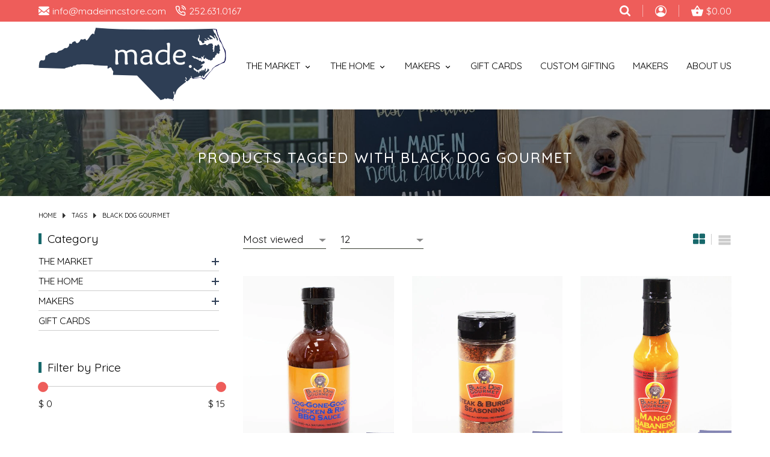

--- FILE ---
content_type: text/html;charset=utf-8
request_url: https://www.madeinncstore.com/tags/black-dog-gourmet/
body_size: 18889
content:
<!DOCTYPE html>
<html lang="us">
  <head>
	<meta charset="utf-8"/>
<!-- [START] 'blocks/head.rain' -->
<!--

  (c) 2008-2026 Lightspeed Netherlands B.V.
  http://www.lightspeedhq.com
  Generated: 21-01-2026 @ 01:46:38

-->
<link rel="canonical" href="https://www.madeinncstore.com/tags/black-dog-gourmet/"/>
<link rel="alternate" href="https://www.madeinncstore.com/index.rss" type="application/rss+xml" title="New products"/>
<meta name="robots" content="noodp,noydir"/>
<meta property="og:url" content="https://www.madeinncstore.com/tags/black-dog-gourmet/?source=facebook"/>
<meta property="og:site_name" content="Made in NC, LLC"/>
<meta property="og:title" content="Black Dog Gourmet"/>
<meta property="og:description" content="All the best products. All made in North Carolina. All in one place. Take shopping local to a new level with all North Carolina-made products ranging from peanu"/>
<script>
var ae_lsecomapps_account_shop_id = "1215";
</script>
<script src="https://lsecom.advision-ecommerce.com/apps/js/api/formprocessor.min.js"></script>
<script>
<meta name="p:domain_verify" content="3b6c202ffe53fe018840b3412620c08c"/>
</script>
<!--[if lt IE 9]>
<script src="https://cdn.shoplightspeed.com/assets/html5shiv.js?2025-02-20"></script>
<![endif]-->
<!-- [END] 'blocks/head.rain' -->
	<title>Black Dog Gourmet - Made in NC, LLC</title>
	<meta name="description" content="All the best products. All made in North Carolina. All in one place. Take shopping local to a new level with all North Carolina-made products ranging from peanu">
	<meta name="keywords" content="Black, Dog, Gourmet, gift baskets, gift boxes, gift, corporate gift, north carolina, nc, nc gifts, gifts, nc gift giving, nc gift boxes, north carolina gift boxes">
	<meta http-equiv="X-UA-Compatible" content="IE=edge">
	<meta name="viewport" content="width=device-width, initial-scale=1">
	<meta name="apple-mobile-web-app-capable" content="yes">
	<meta name="apple-mobile-web-app-status-bar-style" content="black">
	<meta name="copyright" content="eCommerce Web Store Customized & Supported by: AdVision eCommerce Inc (BC) © 2026">
	<link rel="shortcut icon" href="https://cdn.shoplightspeed.com/shops/642848/themes/16994/v/562879/assets/favicon.png?20220704174447" type="image/x-icon">
	<link rel="preconnect" href="https://fonts.googleapis.com">
	<link rel="preconnect" href="https://fonts.gstatic.com" crossorigin>
	<link href="https://fonts.googleapis.com/css2?family=Dancing+Script&family=Quicksand:wght@300;400;500&display=swap" rel="stylesheet">
	
	<link rel="stylesheet" href="https://cdn.shoplightspeed.com/shops/642848/themes/16994/assets/settings.css?20251015135447">
	<style>.topbar{background-color:var(--topbar-bg);padding:8px 0}.topbar>.container{display:flex;align-items:center;justify-content:space-between;position:relative}.topbar .contact_wrapper a,.topbar .account_wrapper a{color:var(--topbar-color)}.topbar .contact_wrapper a:hover,.topbar .account_wrapper a:hover{color:var(--button-bg)}.topbar .contact_wrapper a:hover svg,.topbar .account_wrapper a:hover svg{fill:var(--button-bg)}.topbar .contact_wrapper a svg,.topbar .account_wrapper a svg{-webkit-transition:all .5s ease .15s;-moz-transition:all .5s ease .15s;-o-transition:all .5s ease .15s;-ms-transition:all .5s ease .15s;transition:all .5s ease .15s}.topbar .contact_wrapper a span,.topbar .account_wrapper a span{padding-left:5px;-webkit-transition:all .5s ease .15s;-moz-transition:all .5s ease .15s;-o-transition:all .5s ease .15s;-ms-transition:all .5s ease .15s;transition:all .5s ease .15s}.topbar .contact_wrapper,.topbar .contact_wrapper a.contact{display:inline-flex;align-items:center;margin-right:15px}.topbar .account_wrapper ul{display:flex;align-items:center;justify-content:flex-end}.topbar .account_wrapper ul li{padding:0 20px;border-right:1px solid rgba(252,252,252,.5019607843);display:flex;align-items:center;height:20px;white-space:nowrap}.topbar .account_wrapper ul li:last-of-type{border-right:0;padding-right:0}.topbar .cart_wrapper{display:flex;align-items:center}.topbar .cart_wrapper span{padding-left:10px}.topbar.sticky{z-index:100;position:fixed;top:0;left:0;width:100%;padding:10px 0;animation:smoothScroll 1s forwards;-webkit-box-shadow:0px 3px 5px 0px rgba(50,50,50,.75);-moz-box-shadow:0px 3px 5px 0px rgba(50,50,50,.75);box-shadow:0px 3px 5px 0px rgba(50,50,50,.75);border-bottom:0 !important}.topbar.sticky>.container{max-width:unset;width:unset}.topbar.sticky .mega_menu{top:100%}.topbar.sticky .mega_menu_wrapper{margin-top:5px}.topbar.sticky .contact_wrapper{margin-left:2rem}.topbar.sticky .account_wrapper{margin-right:2rem}.topbar.sticky nav li.item>a{color:var(--topbar-color)}.topbar.sticky nav li.item>a svg{fill:var(--topbar-color)}.topbar.sticky nav li.item:hover>a,.topbar.sticky nav li.item.active>a,.topbar.sticky nav li.item.active:hover>a{color:var(--button-bg)}.topbar.sticky nav li.item:hover>a svg,.topbar.sticky nav li.item.active>a svg,.topbar.sticky nav li.item.active:hover>a svg{fill:var(--button-bg)}.topbar.sticky .btnMobile{position:unset;margin-right:10px}.topbar.sticky .btnMobile span{display:block !important;background-color:var(--topbar-color)}.topbar.sticky .btnMobile:hover span{background-color:var(--button-bg)}.topbar .sticky__logo{font-size:1.4rem}.btnMobile{display:none;width:30px;position:absolute;top:35%;left:5%;z-index:1}.btnMobile span{display:block;height:4px;margin:4px 0;transition:all 1s ease-in-out;background-color:var(--button-bg)}.btnMobile span:first-of-type{margin-top:0;width:90%}.btnMobile span:last-child{margin-bottom:0;width:75%}.btnMobile:hover span{background-color:var(--accent-color)}header.header{position:relative}header.header>.container{padding:10px 0;display:flex;align-items:center;justify-content:space-between}nav ul.main{display:flex;align-items:center}nav ul.main li.item>a{display:flex;white-space:nowrap;align-items:flex-end;justify-content:flex-end;padding-left:30px;text-transform:uppercase}nav ul.main li.item>a span{padding-right:5px}nav ul.main li.item.active>a{color:var(--accent-color)}nav ul.main li.item:hover .mega_menu{display:block}nav ul.main li.item:hover>a,nav ul.main li.item:hover.active>a{color:var(--accent-color)}nav ul.main li.item:hover>a svg,nav ul.main li.item:hover.active>a svg{fill:var(--accent-color)}.cart_wrapper{white-space:nowrap}.mega_menu{position:absolute;z-index:10;top:56%;left:0;width:100%;display:none}.mega_menu_wrapper{margin-top:50px;padding:3rem 0;background-color:var(--megamenu-bg);--image-wrapper-width: 350px}.mega_menu_wrapper .container{display:grid;grid-template-columns:auto var(--image-wrapper-width);align-items:flex-start;column-gap:20px;row-gap:20px}.mega_menu_wrapper ul.mega_menu_grid{display:grid;grid-template-columns:repeat(4, 1fr);align-items:flex-start;column-gap:20px;row-gap:7px}.mega_menu_wrapper ul.mega_menu_grid li:hover>a,.mega_menu_wrapper ul.mega_menu_grid li.active>a{color:var(--accent-color)}.category_image_wrapper{width:var(--image-wrapper-width)}.category_image_wrapper img{display:block}.btn_link{color:var(--button-text-color);padding:.5rem 1.4rem;line-height:1;-webkit-border-radius:25px;-moz-border-radius:25px;-ms-border-radius:25px;border-radius:25px;font-size:calc(.45rem + .6vw);text-transform:uppercase;white-space:nowrap;-webkit-transition:all .5s ease .15s;-moz-transition:all .5s ease .15s;-o-transition:all .5s ease .15s;-ms-transition:all .5s ease .15s;transition:all .5s ease .15s;border:1px solid var(--white)}.btn_link:hover{background-color:var(--accent-color);color:var(--button-hover-text-color)}.carousel figure{width:100%;position:relative}.carousel figcaption{position:absolute;z-index:1;top:0;width:100%;height:100%;left:0;display:flex;padding-left:7%;padding-right:7%}.carousel figcaption.label{padding-bottom:5%}.carousel figcaption.label.left{align-items:center;text-align:left}.carousel figcaption.label.center{align-items:center;justify-content:center;text-align:center}.carousel figcaption.label.right{align-items:center;justify-content:flex-end;text-align:right}.carousel figcaption.label span.title{display:inline-block;color:var(--white);line-height:1.1;font-size:calc(1.2rem + 1vw);font-weight:400;text-shadow:2px 2px 2px rgba(0,0,0,.85)}.carousel figcaption.label span.label{display:inline-block;margin-top:10px;margin-bottom:30px;font-family:var(--font-cursive);color:var(--white);line-height:1.1;font-size:calc(1.6rem + 1vw);text-shadow:2px 2px 2px rgba(0,0,0,.85);position:relative}.carousel figcaption.label span.label span:first-of-type{width:1.7rem;height:2px;background-color:var(--white);position:absolute;top:56%;left:-37px;display:block}.carousel figcaption.label span.label span:first-of-type::before{content:"";width:3px;height:2px;background-color:var(--white);position:absolute;top:0;left:-7px;display:block}.carousel figcaption.label span.label span:last-of-type{width:1.7rem;height:2px;background-color:var(--white);position:absolute;top:56%;right:-40px;display:block}.carousel figcaption.label span.label span:last-of-type::before{content:"";width:3px;height:2px;background-color:var(--white);position:absolute;top:0;right:-7px;display:block}.carousel img{max-width:unset;width:100%}.carousel .arrow{border-color:var(--white)}.carousel .slick-prev,.carousel .slick-next{top:calc(50% - 25px);width:25px;height:50px;background-color:var(--headlines-bg)}.carousel .slick-prev:hover,.carousel .slick-next:hover{background-color:var(--accent-color)}.carousel .slick-prev{left:0;-moz-border-radius-topright:5px;-webkit-border-top-right-radius:5px;border-top-right-radius:5px;-moz-border-radius-bottomright:5px;-webkit-border-bottom-right-radius:5px;border-bottom-right-radius:5px}.carousel .slick-next{right:0;-moz-border-radius-topleft:5px;-webkit-border-top-left-radius:5px;border-top-left-radius:5px;-moz-border-radius-bottomleft:5px;-webkit-border-bottom-left-radius:5px;border-bottom-left-radius:5px}.welcome{max-width:var(--narrow-width);width:90%;margin:auto;padding:3rem}.welcome h1,.welcome h2,.welcome h3{margin-bottom:20px !important}#sidemenu a{text-transform:uppercase}.search_wrapper{position:absolute;top:calc(100% + 8px);z-index:50;background-color:var(--accent-color);padding:15px;right:0;width:90%;max-width:420px;-moz-border-radius-bottomright:5px;-webkit-border-bottom-right-radius:5px;border-bottom-right-radius:5px;-moz-border-radius-bottomleft:5px;-webkit-border-bottom-left-radius:5px;border-bottom-left-radius:5px;--button-width: 70px}.search_wrapper .search_form{position:relative;display:flex;-webkit-border-radius:22px;-moz-border-radius:22px;-ms-border-radius:22px;border-radius:22px;background-color:var(--white);overflow:hidden;height:40px}.search_wrapper .search_form input{padding:8px 20px;background-color:rgba(0,0,0,0);font-size:.9rem;border:0;width:calc(100% - var(--button-width));font-weight:400}.search_wrapper .search_form button{background-color:var(--gray);z-index:1;padding:0;width:var(--button-width)}.search_wrapper .search_form button svg{fill:var(--white)}.search_wrapper .search_form button:hover{background-color:var(--teal)}@media(max-width: 1100px){header.header>.container .header__logo{max-width:250px;width:30%}header.header>.container .header__nav{width:70%}}@media(max-width: 998px){.btnMobile{display:block}.desktop{display:none}header.header>.container .header__logo{margin:5px auto}.topbar.sticky .btnMobile{display:block}}@media(max-width: 568px){.topbar a span{display:none}}@media(max-width: 475px){header.header>.container .header__logo{width:50%}}
</style>			<link rel="stylesheet" href="https://cdn.shoplightspeed.com/shops/642848/themes/16994/assets/madeinnc.css?20251015135447">	
	<link rel="stylesheet" href="https://cdn.shoplightspeed.com/assets/gui-2-0.css?2025-02-20">
	<link rel="stylesheet" href="https://cdn.shoplightspeed.com/assets/gui-responsive-2-0.css?2025-02-20">
	<link rel="stylesheet" href="https://cdn.shoplightspeed.com/shops/642848/themes/16994/assets/custom.css?20251015135447">		
  </head>
  <body>
	<section class="topbar">
	<div class="container">
		<div class="contact_wrapper">
			<a href="https://www.madeinncstore.com/" class="sticky__logo hidden">Made in NC</a>
			<a class="contact" href="/cdn-cgi/l/email-protection#92fbfcf4fdd2fff3f6f7fbfcfcf1e1e6fde0f7bcf1fdff"><svg fill="#fff" width="18" viewBox="0 0 20 20"><path d="M18 2c1.105 0 2 0.895 2 2v0 12c0 1.105-0.895 2-2 2v0h-16c-1.105 0-2-0.895-2-2v0-12c0-1.1 0.9-2 2-2h16zM13.63 11.1l6.37 4.9v-2l-5.12-3.9 5.12-4.1v-2l-10 8-10-8v2l5.12 4.1-5.12 3.9v2l6.37-4.9 3.63 2.9 3.63-2.9z"></path></svg> <span><span class="__cf_email__" data-cfemail="8be2e5ede4cbe6eaefeee2e5e5e8f8ffe4f9eea5e8e4e6">[email&#160;protected]</span></span></a>
			<a class="contact" href="tel:252.631.0167"><svg width="18" fill="#fff" viewBox="0 0 24 24"><path d="M14.859 5.981c0.943 0.184 1.74 0.683 2.31 1.374 0.42 0.51 0.716 1.124 0.852 1.793 0.109 0.541 0.637 0.891 1.178 0.782s0.891-0.637 0.782-1.178c-0.2-0.992-0.64-1.907-1.269-2.669-0.854-1.036-2.057-1.789-3.47-2.064-0.542-0.106-1.067 0.248-1.173 0.79s0.248 1.067 0.79 1.173zM14.94 1.994c2 0.222 3.743 1.162 5.005 2.544 1.118 1.224 1.858 2.794 2.062 4.519 0.065 0.548 0.562 0.941 1.11 0.876s0.941-0.562 0.876-1.11c-0.253-2.147-1.176-4.106-2.571-5.634-1.578-1.728-3.762-2.906-6.261-3.183-0.549-0.061-1.043 0.335-1.104 0.883s0.335 1.043 0.883 1.104zM23 16.92c0.016-0.714-0.236-1.404-0.673-1.943-0.46-0.566-1.129-0.967-1.925-1.080-0.8-0.098-1.695-0.314-2.586-0.646-0.433-0.159-0.893-0.218-1.344-0.174-0.663 0.064-1.307 0.349-1.819 0.855l-0.72 0.72c-1.77-1.117-3.36-2.667-4.583-4.589l0.726-0.726c0.322-0.33 0.563-0.726 0.707-1.156 0.212-0.632 0.214-1.336-0.039-2.011-0.289-0.753-0.518-1.644-0.644-2.595-0.104-0.714-0.456-1.345-0.963-1.804-0.539-0.486-1.256-0.779-2.027-0.771h-2.996c-0.088 0-0.182 0.004-0.273 0.012-0.824 0.075-1.542 0.478-2.033 1.066s-0.758 1.367-0.683 2.199c0.3 3.076 1.365 6.243 3.216 9.102 1.502 2.413 3.648 4.623 6.298 6.306 2.568 1.697 5.684 2.862 9.086 3.231 0.092 0.009 0.191 0.013 0.288 0.013 0.828-0.003 1.578-0.343 2.118-0.887s0.873-1.297 0.87-2.121zM21 16.92v3c0.001 0.28-0.109 0.53-0.29 0.712s-0.429 0.295-0.706 0.296c-3.149-0.336-5.961-1.391-8.263-2.912-2.428-1.543-4.359-3.537-5.702-5.694-1.697-2.62-2.655-5.481-2.924-8.238-0.024-0.268 0.064-0.526 0.229-0.724s0.403-0.33 0.678-0.355l3.088-0.005c0.271-0.003 0.507 0.094 0.687 0.256 0.17 0.154 0.288 0.366 0.323 0.608 0.142 1.072 0.408 2.117 0.757 3.025 0.081 0.216 0.080 0.447 0.010 0.658-0.049 0.145-0.131 0.281-0.242 0.395l-1.262 1.261c-0.324 0.324-0.379 0.814-0.162 1.201 1.584 2.785 3.839 4.957 6.381 6.378 0.397 0.222 0.882 0.144 1.195-0.166l1.27-1.27c0.166-0.164 0.377-0.257 0.598-0.279 0.152-0.015 0.31 0.005 0.459 0.060 1.022 0.381 2.070 0.636 3.034 0.754 0.241 0.034 0.462 0.166 0.615 0.355 0.147 0.181 0.231 0.412 0.226 0.682z"></path></svg> <span>252.631.0167</span></a>
		</div>
		<div class="account_wrapper">
			<ul>
				<li>
					<a href="javascript:;" title="Search" onclick="$(this).toggleClass('hidden flex');$('.btnClose').toggleClass('hidden flex');$('.search_wrapper').removeClass('hidden');$('.login_wrapper').addClass('hidden');" class="btnSearch flex"><svg width="18" height="18" fill="#fff" viewBox="0 0 300 300" enable-background="new 0 0 300 300" xml:space="preserve"><g><path fill-rule="evenodd" clip-rule="evenodd" d="M280.078,300c-2.148,0-4.297,0-6.445,0c-6.617-1.296-11.485-5.285-16.109-9.941c-18.71-18.84-37.555-37.543-56.354-56.293c-0.742-0.74-1.517-1.449-2.327-2.223c-1.953,1.237-3.76,2.385-5.572,3.523c-17.711,11.115-37.067,17.184-57.88,18.492c-27.203,1.709-52.422-4.699-75.611-19.051C28.269,215.009,9.96,186.439,2.314,150.616C1.242,145.592,0.756,140.443,0,135.352c0-5.468,0-10.938,0-16.406c0.247-2.006,0.51-4.009,0.738-6.018c2.187-19.299,8.6-37.115,18.857-53.569C39.067,28.125,67.521,9.983,103.082,2.342c5.214-1.121,10.572-1.578,15.863-2.342c5.469,0,10.938,0,16.406,0c0.451,0.151,0.896,0.405,1.355,0.438c16.87,1.178,32.699,5.923,47.783,13.51c23.676,11.911,41.716,29.53,54.158,52.889c12.213,22.93,17.06,47.329,14.497,73.207c-1.885,19.05-7.827,36.705-17.905,52.975c-1.215,1.961-2.463,3.901-3.854,6.105c0.916,0.781,1.705,1.367,2.394,2.055c18.575,18.559,37.087,37.183,55.745,55.657c4.871,4.822,9.14,9.849,10.476,16.797c0,2.148,0,4.297,0,6.445c-0.755,2.188-1.302,4.478-2.301,6.548C294.119,294.049,287.924,298.139,280.078,300z M207.646,126.984c0.11-44.714-35.834-80.703-80.664-80.761c-44.784-0.059-80.704,35.81-80.762,80.646c-0.059,44.769,35.794,80.423,80.65,80.852C170.608,208.14,208.334,170.955,207.646,126.984z"/></g></svg></a>

					<a href="javascript:;" title="Close search window" onclick="$(this).toggleClass('hidden flex');$('.btnSearch').toggleClass('hidden flex');$('.search_wrapper').addClass('hidden')" class="btnClose hidden"><svg fill="#fff" width="18" viewBox="0 0 20 20"><path d="M10 8.586l-7.071-7.071-1.414 1.414 7.071 7.071-7.071 7.071 1.414 1.414 7.071-7.071 7.071 7.071 1.414-1.414-7.071-7.071 7.071-7.071-1.414-1.414-7.071 7.071z"></path></svg></a>
				</li>		
							<li><a href="https://www.madeinncstore.com/account/" title="My Account" style="position:relative;top:2px"><svg xmlns="http://www.w3.org/2000/svg" xmlns:xlink="http://www.w3.org/1999/xlink" x="0px" y="0px" width="19" height="19" fill="#fff" viewBox="0 0 240 240" enable-background="new 0 0 240 240" xml:space="preserve"><g><path fill-rule="evenodd" clip-rule="evenodd" d="M119.793,240C53.683,239.99,0.053,186.298,0.008,120.078C-0.038,53.909,53.694-0.01,119.67,0c66.514,0.01,120.296,53.64,120.322,119.983C240.018,186.427,186.354,240.012,119.793,240z M34.293,177.984c24.154-23.547,52.709-35.923,86.12-35.847c33.325,0.078,61.775,12.658,85.534,35.927c27.546-39.102,24.765-98.88-17.032-135.911C147.924,5.839,86.013,7.483,47.008,46.045C7.489,85.116,8.831,143.23,34.293,177.984z"/><path fill-rule="evenodd" clip-rule="evenodd" d="M168.049,80.034c0.044,26.4-21.602,48.025-48.015,47.969c-26.499-0.056-47.995-21.574-47.978-48.026c0.019-26.466,21.54-47.964,48.024-47.969C146.52,32.002,168.006,53.514,168.049,80.034z"/></g></svg></a></li>
					
				<li><a href="https://www.madeinncstore.com/cart/" class="cart_wrapper" title="Cart"><svg xmlns="http://www.w3.org/2000/svg" xmlns:xlink="http://www.w3.org/1999/xlink" x="0px" y="0px" width="20" height="20" fill="#fff" viewBox="0 0 300 300" enable-background="new 0 0 300 300" xml:space="preserve"><g><path fill-rule="evenodd" clip-rule="evenodd" d="M300,125.34c0,2.93,0,5.859,0,8.789c-0.363,0.866-0.835,1.704-1.077,2.603c-9.666,35.947-19.313,71.9-28.962,107.851c-1.338,4.988-2.676,9.977-4.026,14.961c-3.959,14.604-13.309,21.763-28.511,21.766c-58.277,0.011-116.556-0.133-174.833,0.106c-13.577,0.056-25.203-9.065-28.647-22.143c-9.627-36.562-19.533-73.051-29.371-109.557C3.164,144.49,1.53,139.323,0,134.129c0-2.93,0-5.859,0-8.789c2.65-8.362,8.803-10.676,16.975-10.582c20.017,0.23,40.038,0.04,60.057,0.128c2.127,0.01,3.294-0.692,4.447-2.43c19.104-28.783,38.263-57.53,57.475-86.242c1.333-1.993,2.909-4.022,4.83-5.391c6.211-4.423,15.061-2.066,19.811,5.054c19.28,28.899,38.563,57.799,57.78,86.741c1.106,1.664,2.253,2.267,4.231,2.259c19.141-0.074,38.283,0.116,57.42-0.12C291.197,114.658,297.351,116.978,300,125.34z M151.373,54.311c-13.817,20.27-27.393,40.185-41.129,60.335c27.633,0,54.702,0,82.263,0C178.716,94.417,165.169,74.546,151.373,54.311z M178.805,197.34c-0.065-15.012-12.375-27.351-27.363-27.43c-14.939-0.079-27.696,12.69-27.565,27.592c0.132,14.973,12.514,27.353,27.434,27.427C166.326,225.002,178.869,212.416,178.805,197.34z"/></g></svg><span>$0.00</span></a></li>
			</ul>	
		</div>	
		<div class="search_wrapper hidden stagger-down">
			<form action="https://www.madeinncstore.com/search/" method="get" class="search_form">
				<input type="text" name="q" autocomplete="off" value="" required aria-label="Search your product here" placeholder="Search your product here" />
				<button type="submit" title="Search">
					<svg width="18" height="18" viewBox="0 0 300 300" enable-background="new 0 0 300 300" xml:space="preserve"><g><path fill-rule="evenodd" clip-rule="evenodd" d="M280.078,300c-2.148,0-4.297,0-6.445,0c-6.617-1.296-11.485-5.285-16.109-9.941c-18.71-18.84-37.555-37.543-56.354-56.293c-0.742-0.74-1.517-1.449-2.327-2.223c-1.953,1.237-3.76,2.385-5.572,3.523c-17.711,11.115-37.067,17.184-57.88,18.492c-27.203,1.709-52.422-4.699-75.611-19.051C28.269,215.009,9.96,186.439,2.314,150.616C1.242,145.592,0.756,140.443,0,135.352c0-5.468,0-10.938,0-16.406c0.247-2.006,0.51-4.009,0.738-6.018c2.187-19.299,8.6-37.115,18.857-53.569C39.067,28.125,67.521,9.983,103.082,2.342c5.214-1.121,10.572-1.578,15.863-2.342c5.469,0,10.938,0,16.406,0c0.451,0.151,0.896,0.405,1.355,0.438c16.87,1.178,32.699,5.923,47.783,13.51c23.676,11.911,41.716,29.53,54.158,52.889c12.213,22.93,17.06,47.329,14.497,73.207c-1.885,19.05-7.827,36.705-17.905,52.975c-1.215,1.961-2.463,3.901-3.854,6.105c0.916,0.781,1.705,1.367,2.394,2.055c18.575,18.559,37.087,37.183,55.745,55.657c4.871,4.822,9.14,9.849,10.476,16.797c0,2.148,0,4.297,0,6.445c-0.755,2.188-1.302,4.478-2.301,6.548C294.119,294.049,287.924,298.139,280.078,300z M207.646,126.984c0.11-44.714-35.834-80.703-80.664-80.761c-44.784-0.059-80.704,35.81-80.762,80.646c-0.059,44.769,35.794,80.423,80.65,80.852C170.608,208.14,208.334,170.955,207.646,126.984z"/></g></svg>
				</button>				
			</form>			
		</div>		
	</div>
</section><header class="header">
	<div class="container">
		<div class="header__logo">
			<a href="https://www.madeinncstore.com/">
				<img src="https://cdn.shoplightspeed.com/shops/642848/themes/16994/v/562883/assets/logo.png?20220704174734" width="269" height="57">
			</a>	
		</div>
		<nav class="header__nav desktop">
			<ul class="main">
							<li class="item"><a href="https://www.madeinncstore.com/the-market/"><span>The Market</span> <svg width="15" viewBox="0 0 24 24"><path d="M7.406 8.578l4.594 4.594 4.594-4.594 1.406 1.406-6 6-6-6z"></path></svg></a>
				
					
					<div class="mega_menu stagger-down">
						<div class="mega_menu_wrapper">	
							<div class="container">
							<ul class="mega_menu_grid">
															<li>
									<a href="https://www.madeinncstore.com/the-market/bbq-sauces-rubs/">BBQ Sauces &amp; Rubs</a>					
								</li>
															<li>
									<a href="https://www.madeinncstore.com/the-market/candy/">Candy</a>					
								</li>
															<li>
									<a href="https://www.madeinncstore.com/the-market/cheese/">Cheese</a>					
								</li>
															<li>
									<a href="https://www.madeinncstore.com/the-market/chips/">Chips</a>					
								</li>
															<li>
									<a href="https://www.madeinncstore.com/the-market/chocolate/">Chocolate</a>					
								</li>
															<li>
									<a href="https://www.madeinncstore.com/the-market/coffee/">Coffee</a>					
								</li>
															<li>
									<a href="https://www.madeinncstore.com/the-market/cookies/">Cookies</a>					
								</li>
															<li>
									<a href="https://www.madeinncstore.com/the-market/crackers/">Crackers</a>					
								</li>
															<li>
									<a href="https://www.madeinncstore.com/the-market/dips/">Dips</a>					
								</li>
															<li>
									<a href="https://www.madeinncstore.com/the-market/dressings-sauces/">Dressings &amp; Sauces</a>					
								</li>
															<li>
									<a href="https://www.madeinncstore.com/the-market/drinks/">Drinks</a>					
								</li>
															<li>
									<a href="https://www.madeinncstore.com/the-market/grains/">Grains</a>					
								</li>
															<li>
									<a href="https://www.madeinncstore.com/the-market/holiday-market/">Holiday Market</a>					
								</li>
															<li>
									<a href="https://www.madeinncstore.com/the-market/honey/">Honey</a>					
								</li>
															<li>
									<a href="https://www.madeinncstore.com/the-market/jams-jellies/">Jams &amp; Jellies</a>					
								</li>
															<li>
									<a href="https://www.madeinncstore.com/the-market/kits/">Kits</a>					
								</li>
															<li>
									<a href="https://www.madeinncstore.com/the-market/meat/">Meat</a>					
								</li>
															<li>
									<a href="https://www.madeinncstore.com/the-market/mixes/">Mixes</a>					
								</li>
															<li>
									<a href="https://www.madeinncstore.com/the-market/nuts/">Nuts</a>					
								</li>
															<li>
									<a href="https://www.madeinncstore.com/the-market/popcorn/">Popcorn</a>					
								</li>
															<li>
									<a href="https://www.madeinncstore.com/the-market/pretzels/">Pretzels</a>					
								</li>
															<li>
									<a href="https://www.madeinncstore.com/the-market/spreads/">Spreads</a>					
								</li>
															<li>
									<a href="https://www.madeinncstore.com/the-market/salsa/">Salsa</a>					
								</li>
															<li>
									<a href="https://www.madeinncstore.com/the-market/snacks/">Snacks</a>					
								</li>
															<li>
									<a href="https://www.madeinncstore.com/the-market/spices-salts/">Spices &amp; Salts</a>					
								</li>
															<li>
									<a href="https://www.madeinncstore.com/the-market/syrups/">Syrups</a>					
								</li>
															<li>
									<a href="https://www.madeinncstore.com/the-market/veggies/">Veggies</a>					
								</li>
														</ul>
							<div class="category_image_wrapper">
								<a href="https://www.madeinncstore.com/the-market/"><img src="https://cdn.shoplightspeed.com/shops/642848/files/61570709/350x300x1/image.jpg" width="350" height="300" alt="The Market" loading="lazy"></a>
							</div>
							</div>
						</div>
					</div>
								
				</li>
							<li class="item"><a href="https://www.madeinncstore.com/the-home/"><span>The Home</span> <svg width="15" viewBox="0 0 24 24"><path d="M7.406 8.578l4.594 4.594 4.594-4.594 1.406 1.406-6 6-6-6z"></path></svg></a>
				
					
					<div class="mega_menu stagger-down">
						<div class="mega_menu_wrapper">	
							<div class="container">
							<ul class="mega_menu_grid">
															<li>
									<a href="https://www.madeinncstore.com/the-home/accessories/">Accessories</a>					
								</li>
															<li>
									<a href="https://www.madeinncstore.com/the-home/baby/">Baby</a>					
								</li>
															<li>
									<a href="https://www.madeinncstore.com/the-home/bags/">Bags</a>					
								</li>
															<li>
									<a href="https://www.madeinncstore.com/the-home/bath-body/">Bath &amp; Body</a>					
								</li>
															<li>
									<a href="https://www.madeinncstore.com/the-home/blankets-towels/">Blankets &amp; Towels</a>					
								</li>
															<li>
									<a href="https://www.madeinncstore.com/the-home/books/">Books</a>					
								</li>
															<li>
									<a href="https://www.madeinncstore.com/the-home/candles-matches/">Candles &amp; Matches</a>					
								</li>
															<li>
									<a href="https://www.madeinncstore.com/the-home/cards-stickers-paper/">Cards, Stickers, &amp; Paper</a>					
								</li>
															<li>
									<a href="https://www.madeinncstore.com/the-home/clothing/">Clothing</a>					
								</li>
															<li>
									<a href="https://www.madeinncstore.com/the-home/cloths/">Cloths</a>					
								</li>
															<li>
									<a href="https://www.madeinncstore.com/the-home/cups/">Cups</a>					
								</li>
															<li>
									<a href="https://www.madeinncstore.com/the-home/decor-art/">Decor &amp; Art</a>					
								</li>
															<li>
									<a href="https://www.madeinncstore.com/the-home/fragrance/">Fragrance</a>					
								</li>
															<li>
									<a href="https://www.madeinncstore.com/the-home/games-puzzles/">Games &amp; Puzzles</a>					
								</li>
															<li>
									<a href="https://www.madeinncstore.com/the-home/home-for-the-holidays/">Home for the Holidays</a>					
								</li>
															<li>
									<a href="https://www.madeinncstore.com/the-home/jewelry/">Jewelry</a>					
								</li>
															<li>
									<a href="https://www.madeinncstore.com/the-home/kids/">Kids</a>					
								</li>
															<li>
									<a href="https://www.madeinncstore.com/the-home/kitchen/">Kitchen</a>					
								</li>
															<li>
									<a href="https://www.madeinncstore.com/the-home/ornaments/">Ornaments</a>					
								</li>
															<li>
									<a href="https://www.madeinncstore.com/the-home/pets/">Pets</a>					
								</li>
														</ul>
							<div class="category_image_wrapper">
								<a href="https://www.madeinncstore.com/the-home/"><img src="https://cdn.shoplightspeed.com/shops/642848/files/61570670/350x300x1/image.jpg" width="350" height="300" alt="The Home" loading="lazy"></a>
							</div>
							</div>
						</div>
					</div>
								
				</li>
							<li class="item"><a href="https://www.madeinncstore.com/makers/"><span>Makers</span> <svg width="15" viewBox="0 0 24 24"><path d="M7.406 8.578l4.594 4.594 4.594-4.594 1.406 1.406-6 6-6-6z"></path></svg></a>
				
					
					<div class="mega_menu stagger-down">
						<div class="mega_menu_wrapper">	
							<div class="container">
							<ul class="mega_menu_grid">
															<li>
									<a href="https://www.madeinncstore.com/makers/2-hounds-designs/">2 Hounds Designs</a>					
								</li>
															<li>
									<a href="https://www.madeinncstore.com/makers/accidental-baker/">Accidental Baker</a>					
								</li>
															<li>
									<a href="https://www.madeinncstore.com/makers/adrift-candle-co/">Adrift Candle Co.</a>					
								</li>
															<li>
									<a href="https://www.madeinncstore.com/makers/amber-taylor-creative/">Amber Taylor Creative</a>					
								</li>
															<li>
									<a href="https://www.madeinncstore.com/makers/anchored-hope-publishing/">Anchored Hope Publishing</a>					
								</li>
															<li>
									<a href="https://www.madeinncstore.com/makers/arcbarks-dog-treat-company/">arcBARKS Dog Treat Company</a>					
								</li>
															<li>
									<a href="https://www.madeinncstore.com/makers/ashe-county-cheese/">Ashe County Cheese</a>					
								</li>
															<li>
									<a href="https://www.madeinncstore.com/makers/bear-food/">Bear Food</a>					
								</li>
															<li>
									<a href="https://www.madeinncstore.com/makers/beez-nuts-balms/">Beez Nuts Balms</a>					
								</li>
															<li>
									<a href="https://www.madeinncstore.com/makers/beg-barker-premium-dog-treats/">Beg &amp; Barker Premium Dog Treats</a>					
								</li>
															<li>
									<a href="https://www.madeinncstore.com/makers/bella-tunno/">Bella Tunno</a>					
								</li>
															<li>
									<a href="https://www.madeinncstore.com/makers/big-spoon-roasters/">Big Spoon Roasters</a>					
								</li>
															<li>
									<a href="https://www.madeinncstore.com/makers/black-dog-gourmet/">Black Dog Gourmet</a>					
								</li>
															<li>
									<a href="https://www.madeinncstore.com/makers/boar-and-castle/">Boar and Castle</a>					
								</li>
															<li>
									<a href="https://www.madeinncstore.com/makers/boston-fruit-slices/">Boston Fruit Slices</a>					
								</li>
															<li>
									<a href="https://www.madeinncstore.com/makers/brew-naturals/">Brew Naturals</a>					
								</li>
															<li>
									<a href="https://www.madeinncstore.com/makers/brooklyn-biltong/">Brooklyn Biltong</a>					
								</li>
															<li>
									<a href="https://www.madeinncstore.com/makers/bruce-julian-heritage-foods/">Bruce Julian Heritage Foods</a>					
								</li>
															<li>
									<a href="https://www.madeinncstore.com/makers/butterfields-candy/">Butterfields Candy</a>					
								</li>
															<li>
									<a href="https://www.madeinncstore.com/makers/cape-fear-pirate-candy/">Cape Fear Pirate Candy</a>					
								</li>
															<li>
									<a href="https://www.madeinncstore.com/makers/carolina-kettle/">Carolina Kettle</a>					
								</li>
															<li>
									<a href="https://www.madeinncstore.com/makers/century-farm-crosses/">Century Farm Crosses</a>					
								</li>
															<li>
									<a href="https://www.madeinncstore.com/makers/chads-carolina-corn/">Chad&#039;s Carolina Corn</a>					
								</li>
															<li>
									<a href="https://www.madeinncstore.com/makers/chapel-hill-toffee/">Chapel Hill Toffee</a>					
								</li>
															<li>
									<a href="https://www.madeinncstore.com/makers/cheshire-pork/">Cheshire Pork</a>					
								</li>
															<li>
									<a href="https://www.madeinncstore.com/makers/cloister-honey/">Cloister Honey</a>					
								</li>
															<li>
									<a href="https://www.madeinncstore.com/makers/cottage-lane-kitchen/">Cottage Lane Kitchen</a>					
								</li>
															<li>
									<a href="https://www.madeinncstore.com/makers/country-cottons/">Country Cottons</a>					
								</li>
															<li>
									<a href="https://www.madeinncstore.com/makers/cw-dressings/">CW Dressings</a>					
								</li>
															<li>
									<a href="https://www.madeinncstore.com/makers/deirdre-kiernan/">Deirdre Kiernan</a>					
								</li>
															<li>
									<a href="https://www.madeinncstore.com/makers/deweys-bakery/">Dewey&#039;s Bakery</a>					
								</li>
															<li>
									<a href="https://www.madeinncstore.com/makers/elseware-unplug/">Elseware Unplug</a>					
								</li>
															<li>
									<a href="https://www.madeinncstore.com/makers/elyse-breanna-design/">Elyse Breanna Design</a>					
								</li>
															<li>
									<a href="https://www.madeinncstore.com/makers/enc-honey/">ENC Honey</a>					
								</li>
															<li>
									<a href="https://www.madeinncstore.com/makers/epp-and-co/">Epp and Co</a>					
								</li>
															<li>
									<a href="https://www.madeinncstore.com/makers/ethel-b-designs/">Ethel B. Designs</a>					
								</li>
															<li>
									<a href="https://www.madeinncstore.com/makers/fogwood-food/">Fogwood Food</a>					
								</li>
															<li>
									<a href="https://www.madeinncstore.com/makers/french-broad-chocolate/">French Broad Chocolate</a>					
								</li>
															<li>
									<a href="https://www.madeinncstore.com/makers/gabis-grounds/">Gabi&#039;s Grounds</a>					
								</li>
															<li>
									<a href="https://www.madeinncstore.com/makers/grow-fragrance/">Grow Fragrance</a>					
								</li>
															<li>
									<a href="https://www.madeinncstore.com/makers/grown-up-gummies/">Grown Up Gummies</a>					
								</li>
															<li>
									<a href="https://www.madeinncstore.com/makers/heritage-puzzle/">Heritage Puzzle</a>					
								</li>
															<li>
									<a href="https://www.madeinncstore.com/makers/house-of-morgan-pewter/">House of Morgan Pewter</a>					
								</li>
															<li>
									<a href="https://www.madeinncstore.com/makers/irenes-peanut-brittle/">Irene&#039;s Peanut Brittle</a>					
								</li>
															<li>
									<a href="https://www.madeinncstore.com/makers/j-l-naturals/">J&amp;L Naturals</a>					
								</li>
															<li>
									<a href="https://www.madeinncstore.com/makers/jammin-jays/">Jammin&#039; Jay&#039;s</a>					
								</li>
															<li>
									<a href="https://www.madeinncstore.com/makers/karen-cave/">Karen Cave</a>					
								</li>
															<li>
									<a href="https://www.madeinncstore.com/makers/legally-addictive-foods/">Legally Addictive Foods</a>					
								</li>
															<li>
									<a href="https://www.madeinncstore.com/makers/leocullie/">Leo+Cullie</a>					
								</li>
															<li>
									<a href="https://www.madeinncstore.com/makers/le-papillon/">Le Papillon</a>					
								</li>
															<li>
									<a href="https://www.madeinncstore.com/makers/les-pendleton/">Les Pendleton</a>					
								</li>
															<li>
									<a href="https://www.madeinncstore.com/makers/lineart-prints/">LineArt Prints</a>					
								</li>
															<li>
									<a href="https://www.madeinncstore.com/makers/little-lovelies/">Little Lovelies</a>					
								</li>
															<li>
									<a href="https://www.madeinncstore.com/makers/lusty-monk-mustard/">Lusty Monk Mustard</a>					
								</li>
															<li>
									<a href="https://www.madeinncstore.com/makers/made-in-nc/">Made in NC</a>					
								</li>
															<li>
									<a href="https://www.madeinncstore.com/makers/mamasitas/">Mamasitas</a>					
								</li>
															<li>
									<a href="https://www.madeinncstore.com/makers/memaws-country-kitchen/">Memaw&#039;s Country Kitchen</a>					
								</li>
															<li>
									<a href="https://www.madeinncstore.com/makers/mimis-mountain-mixes/">Mimi&#039;s Mountain Mixes</a>					
								</li>
															<li>
									<a href="https://www.madeinncstore.com/makers/moonlight-makers/">Moonlight Makers</a>					
								</li>
															<li>
									<a href="https://www.madeinncstore.com/makers/murphys-naturals/">Murphy&#039;s Naturals</a>					
								</li>
															<li>
									<a href="https://www.madeinncstore.com/makers/new-creation-by-stacy/">New Creation by Stacy</a>					
								</li>
															<li>
									<a href="https://www.madeinncstore.com/makers/nons-salts/">Non&#039;s Salts</a>					
								</li>
															<li>
									<a href="https://www.madeinncstore.com/makers/old-school-brand/">Old School Brand</a>					
								</li>
															<li>
									<a href="https://www.madeinncstore.com/makers/pen-pillar/">Pen + Pillar</a>					
								</li>
															<li>
									<a href="https://www.madeinncstore.com/makers/pepsi-cola/">Pepsi Cola</a>					
								</li>
															<li>
									<a href="https://www.madeinncstore.com/makers/piedmont-pennies/">Piedmont Pennies</a>					
								</li>
															<li>
									<a href="https://www.madeinncstore.com/makers/queen-city-crunch/">Queen City Crunch</a>					
								</li>
															<li>
									<a href="https://www.madeinncstore.com/makers/ritchie-hill-bakery/">Ritchie Hill Bakery</a>					
								</li>
															<li>
									<a href="https://www.madeinncstore.com/makers/san-giuseppe-salami-co/">San Giuseppe Salami Co.</a>					
								</li>
															<li>
									<a href="https://www.madeinncstore.com/makers/sea-monster-sauces/">Sea Monster Sauces</a>					
								</li>
															<li>
									<a href="https://www.madeinncstore.com/makers/smith-valley-bbq/">Smith Valley BBQ</a>					
								</li>
															<li>
									<a href="https://www.madeinncstore.com/makers/spicers-sauce/">Spicer&#039;s Sauce</a>					
								</li>
															<li>
									<a href="https://www.madeinncstore.com/makers/staats-bakery/">Staat&#039;s Bakery</a>					
								</li>
															<li>
									<a href="https://www.madeinncstore.com/makers/still-there-shine-sauce/">Still There Shine Sauce</a>					
								</li>
															<li>
									<a href="https://www.madeinncstore.com/makers/sunshine-beverages/">Sunshine Beverages</a>					
								</li>
															<li>
									<a href="https://www.madeinncstore.com/makers/sweater-box-confections/">Sweater Box Confections</a>					
								</li>
															<li>
									<a href="https://www.madeinncstore.com/makers/the-appalachian-goat/">The Appalachian Goat</a>					
								</li>
															<li>
									<a href="https://www.madeinncstore.com/makers/tidewater-grain-co/">Tidewater Grain Co</a>					
								</li>
															<li>
									<a href="https://www.madeinncstore.com/makers/two-rivers-peanuts/">Two Rivers Peanuts</a>					
								</li>
															<li>
									<a href="https://www.madeinncstore.com/makers/veronicas-doggie-delights/">Veronica&#039;s Doggie Delights</a>					
								</li>
															<li>
									<a href="https://www.madeinncstore.com/makers/whispering-willow/">Whispering Willow</a>					
								</li>
															<li>
									<a href="https://www.madeinncstore.com/makers/wicked-weaves-candle-studio/">Wicked Weave&#039;s Candle Studio</a>					
								</li>
															<li>
									<a href="https://www.madeinncstore.com/makers/yaqamoz/">Yaqamoz</a>					
								</li>
														</ul>
							<div class="category_image_wrapper">
								<a href="https://www.madeinncstore.com/makers/"><img src="https://cdn.shoplightspeed.com/shops/642848/files/37433333/350x300x1/image.jpg" width="350" height="300" alt="Makers" loading="lazy"></a>
							</div>
							</div>
						</div>
					</div>
								
				</li>
				
							<li class="item"><a class="t-upper" href="https://www.madeinncstore.com/buy-gift-card/">Gift cards</a></li>
											<li class="item"><a class="t-upper" href="https://www.madeinncstore.com/service/custom-gifting/">Custom Gifting</a></li>
								<li class="item"><a class="t-upper" href="https://www.madeinncstore.com/brands/">Makers</a></li>
								<li class="item"><a class="t-upper" href="https://www.madeinncstore.com/service/about/">About Us</a></li>
							</ul>
		</nav>	
	</div>
</header>		
	<main>
	<section class="collection_banner relative">
	<img src="https://cdn.shoplightspeed.com/shops/642848/themes/16994/v/1078309/assets/top_banner.jpg?20250514145043" alt="Products tagged with Black Dog Gourmet" loading="lazy" class="bl w-100 obj-fit" />
	<div class="absolute top-pos left-pos w-100 h-100 flex center-center">
		<h1 class="t-upper m-15-t text-center space-2">Products tagged with Black Dog Gourmet</h1>
	</div>
</section>
<section class="container m-25-t collection p-50-b">
	<div class="m-20-t"><div class="breadcrumbs flex left-center" role="nav" aria-label="Breadcrumbs">
  <a href="/" class="t-upper">Home</a>
      <span class="p-5-r"></span><svg version="1.1" xmlns="http://www.w3.org/2000/svg" width="15" height="15" viewBox="0 0 9 28"><path fill="#333" d="M9 14c0 0.266-0.109 0.516-0.297 0.703l-7 7c-0.187 0.187-0.438 0.297-0.703 0.297-0.547 0-1-0.453-1-1v-14c0-0.547 0.453-1 1-1 0.266 0 0.516 0.109 0.703 0.297l7 7c0.187 0.187 0.297 0.438 0.297 0.703z"></path></svg><span class="p-5-r"></span><a class="t-upper" href="https://www.madeinncstore.com/tags/" >Tags</a>
      <span class="p-5-r"></span><svg version="1.1" xmlns="http://www.w3.org/2000/svg" width="15" height="15" viewBox="0 0 9 28"><path fill="#333" d="M9 14c0 0.266-0.109 0.516-0.297 0.703l-7 7c-0.187 0.187-0.438 0.297-0.703 0.297-0.547 0-1-0.453-1-1v-14c0-0.547 0.453-1 1-1 0.266 0 0.516 0.109 0.703 0.297l7 7c0.187 0.187 0.297 0.438 0.297 0.703z"></path></svg><span class="p-5-r"></span><a class="t-upper" href="https://www.madeinncstore.com/tags/black-dog-gourmet/" aria-current="true">Black Dog Gourmet</a>
  </div></div>
		
	<div class="grid m-20-t">	
		<div class="filters_wrapper text-center">
			<a href="javascript:;" onclick="$('.nav').toggleClass('hidden stagger-down');$(this).toggleClass('voila')"><svg width="15" fill="#fff" viewBox="0 0 24 24"><path d="M19.845 4l-6.609 7.814c-0.147 0.173-0.236 0.399-0.236 0.646v6.922l-2-1v-5.922c0.001-0.227-0.077-0.457-0.236-0.646l-6.609-7.814zM22 2h-20c-0.552 0-1 0.448-1 1 0 0.247 0.089 0.473 0.236 0.646l7.764 9.18v6.174c0 0.389 0.222 0.727 0.553 0.894l4 2c0.494 0.247 1.095 0.047 1.342-0.447 0.072-0.146 0.106-0.301 0.105-0.447v-8.174l7.764-9.18c0.357-0.422 0.304-1.053-0.118-1.409-0.189-0.16-0.419-0.238-0.646-0.237z"></path></svg></a>
		</div>
				<div class="nav">
			<div class="nav__wrapper">
				<div class="nav_box desktop">
					<h2 class="section_heading">Category</h2>			
					<ul class="top_level m-10-t">
												<li>
							<a class="t-upper" href="https://www.madeinncstore.com/the-market/">The Market</a>
								
							<a href="javascript:;" onclick="$(this).next().toggleClass('sub__is-expanded');$(this).toggleClass('is-triggered');" class="trigger"></a>
							<ul class="sub m-15-l stagger-up">
																<li>
									<a href="https://www.madeinncstore.com/the-market/bbq-sauces-rubs/">BBQ Sauces &amp; Rubs</a>
																	
								</li>
																<li>
									<a href="https://www.madeinncstore.com/the-market/candy/">Candy</a>
																	
								</li>
																<li>
									<a href="https://www.madeinncstore.com/the-market/cheese/">Cheese</a>
																	
								</li>
																<li>
									<a href="https://www.madeinncstore.com/the-market/chips/">Chips</a>
																	
								</li>
																<li>
									<a href="https://www.madeinncstore.com/the-market/chocolate/">Chocolate</a>
																	
								</li>
																<li>
									<a href="https://www.madeinncstore.com/the-market/coffee/">Coffee</a>
																	
								</li>
																<li>
									<a href="https://www.madeinncstore.com/the-market/cookies/">Cookies</a>
																	
								</li>
																<li>
									<a href="https://www.madeinncstore.com/the-market/crackers/">Crackers</a>
																	
								</li>
																<li>
									<a href="https://www.madeinncstore.com/the-market/dips/">Dips</a>
																	
								</li>
																<li>
									<a href="https://www.madeinncstore.com/the-market/dressings-sauces/">Dressings &amp; Sauces</a>
																	
								</li>
																<li>
									<a href="https://www.madeinncstore.com/the-market/drinks/">Drinks</a>
																	
								</li>
																<li>
									<a href="https://www.madeinncstore.com/the-market/grains/">Grains</a>
																	
								</li>
																<li>
									<a href="https://www.madeinncstore.com/the-market/holiday-market/">Holiday Market</a>
																	
								</li>
																<li>
									<a href="https://www.madeinncstore.com/the-market/honey/">Honey</a>
																	
								</li>
																<li>
									<a href="https://www.madeinncstore.com/the-market/jams-jellies/">Jams &amp; Jellies</a>
																	
								</li>
																<li>
									<a href="https://www.madeinncstore.com/the-market/kits/">Kits</a>
																	
								</li>
																<li>
									<a href="https://www.madeinncstore.com/the-market/meat/">Meat</a>
																	
								</li>
																<li>
									<a href="https://www.madeinncstore.com/the-market/mixes/">Mixes</a>
																	
								</li>
																<li>
									<a href="https://www.madeinncstore.com/the-market/nuts/">Nuts</a>
																	
								</li>
																<li>
									<a href="https://www.madeinncstore.com/the-market/popcorn/">Popcorn</a>
																	
								</li>
																<li>
									<a href="https://www.madeinncstore.com/the-market/pretzels/">Pretzels</a>
																	
								</li>
																<li>
									<a href="https://www.madeinncstore.com/the-market/spreads/">Spreads</a>
																	
								</li>
																<li>
									<a href="https://www.madeinncstore.com/the-market/salsa/">Salsa</a>
																	
								</li>
																<li>
									<a href="https://www.madeinncstore.com/the-market/snacks/">Snacks</a>
																	
								</li>
																<li>
									<a href="https://www.madeinncstore.com/the-market/spices-salts/">Spices &amp; Salts</a>
																	
								</li>
																<li>
									<a href="https://www.madeinncstore.com/the-market/syrups/">Syrups</a>
																	
								</li>
																<li>
									<a href="https://www.madeinncstore.com/the-market/veggies/">Veggies</a>
																	
								</li>
															</ul>
													</li>
												<li>
							<a class="t-upper" href="https://www.madeinncstore.com/the-home/">The Home</a>
								
							<a href="javascript:;" onclick="$(this).next().toggleClass('sub__is-expanded');$(this).toggleClass('is-triggered');" class="trigger"></a>
							<ul class="sub m-15-l stagger-up">
																<li>
									<a href="https://www.madeinncstore.com/the-home/accessories/">Accessories</a>
																	
								</li>
																<li>
									<a href="https://www.madeinncstore.com/the-home/baby/">Baby</a>
																	
								</li>
																<li>
									<a href="https://www.madeinncstore.com/the-home/bags/">Bags</a>
																	
								</li>
																<li>
									<a href="https://www.madeinncstore.com/the-home/bath-body/">Bath &amp; Body</a>
																	
								</li>
																<li>
									<a href="https://www.madeinncstore.com/the-home/blankets-towels/">Blankets &amp; Towels</a>
																	
								</li>
																<li>
									<a href="https://www.madeinncstore.com/the-home/books/">Books</a>
																	
								</li>
																<li>
									<a href="https://www.madeinncstore.com/the-home/candles-matches/">Candles &amp; Matches</a>
																	
								</li>
																<li>
									<a href="https://www.madeinncstore.com/the-home/cards-stickers-paper/">Cards, Stickers, &amp; Paper</a>
																	
								</li>
																<li>
									<a href="https://www.madeinncstore.com/the-home/clothing/">Clothing</a>
																	
								</li>
																<li>
									<a href="https://www.madeinncstore.com/the-home/cloths/">Cloths</a>
																	
								</li>
																<li>
									<a href="https://www.madeinncstore.com/the-home/cups/">Cups</a>
																	
								</li>
																<li>
									<a href="https://www.madeinncstore.com/the-home/decor-art/">Decor &amp; Art</a>
																	
								</li>
																<li>
									<a href="https://www.madeinncstore.com/the-home/fragrance/">Fragrance</a>
																	
								</li>
																<li>
									<a href="https://www.madeinncstore.com/the-home/games-puzzles/">Games &amp; Puzzles</a>
																	
								</li>
																<li>
									<a href="https://www.madeinncstore.com/the-home/home-for-the-holidays/">Home for the Holidays</a>
																	
								</li>
																<li>
									<a href="https://www.madeinncstore.com/the-home/jewelry/">Jewelry</a>
																	
								</li>
																<li>
									<a href="https://www.madeinncstore.com/the-home/kids/">Kids</a>
																	
								</li>
																<li>
									<a href="https://www.madeinncstore.com/the-home/kitchen/">Kitchen</a>
																	
								</li>
																<li>
									<a href="https://www.madeinncstore.com/the-home/ornaments/">Ornaments</a>
																	
								</li>
																<li>
									<a href="https://www.madeinncstore.com/the-home/pets/">Pets</a>
																	
								</li>
															</ul>
													</li>
												<li>
							<a class="t-upper" href="https://www.madeinncstore.com/makers/">Makers</a>
								
							<a href="javascript:;" onclick="$(this).next().toggleClass('sub__is-expanded');$(this).toggleClass('is-triggered');" class="trigger"></a>
							<ul class="sub m-15-l stagger-up">
																<li>
									<a href="https://www.madeinncstore.com/makers/2-hounds-designs/">2 Hounds Designs</a>
																	
								</li>
																<li>
									<a href="https://www.madeinncstore.com/makers/accidental-baker/">Accidental Baker</a>
																	
								</li>
																<li>
									<a href="https://www.madeinncstore.com/makers/adrift-candle-co/">Adrift Candle Co.</a>
																	
								</li>
																<li>
									<a href="https://www.madeinncstore.com/makers/amber-taylor-creative/">Amber Taylor Creative</a>
																	
								</li>
																<li>
									<a href="https://www.madeinncstore.com/makers/anchored-hope-publishing/">Anchored Hope Publishing</a>
																	
								</li>
																<li>
									<a href="https://www.madeinncstore.com/makers/arcbarks-dog-treat-company/">arcBARKS Dog Treat Company</a>
																	
								</li>
																<li>
									<a href="https://www.madeinncstore.com/makers/ashe-county-cheese/">Ashe County Cheese</a>
																	
								</li>
																<li>
									<a href="https://www.madeinncstore.com/makers/bear-food/">Bear Food</a>
																	
								</li>
																<li>
									<a href="https://www.madeinncstore.com/makers/beez-nuts-balms/">Beez Nuts Balms</a>
																	
								</li>
																<li>
									<a href="https://www.madeinncstore.com/makers/beg-barker-premium-dog-treats/">Beg &amp; Barker Premium Dog Treats</a>
																	
								</li>
																<li>
									<a href="https://www.madeinncstore.com/makers/bella-tunno/">Bella Tunno</a>
																	
								</li>
																<li>
									<a href="https://www.madeinncstore.com/makers/big-spoon-roasters/">Big Spoon Roasters</a>
																	
								</li>
																<li>
									<a href="https://www.madeinncstore.com/makers/black-dog-gourmet/">Black Dog Gourmet</a>
																	
								</li>
																<li>
									<a href="https://www.madeinncstore.com/makers/boar-and-castle/">Boar and Castle</a>
																	
								</li>
																<li>
									<a href="https://www.madeinncstore.com/makers/boston-fruit-slices/">Boston Fruit Slices</a>
																	
								</li>
																<li>
									<a href="https://www.madeinncstore.com/makers/brew-naturals/">Brew Naturals</a>
																	
								</li>
																<li>
									<a href="https://www.madeinncstore.com/makers/brooklyn-biltong/">Brooklyn Biltong</a>
																	
								</li>
																<li>
									<a href="https://www.madeinncstore.com/makers/bruce-julian-heritage-foods/">Bruce Julian Heritage Foods</a>
																	
								</li>
																<li>
									<a href="https://www.madeinncstore.com/makers/butterfields-candy/">Butterfields Candy</a>
																	
								</li>
																<li>
									<a href="https://www.madeinncstore.com/makers/cape-fear-pirate-candy/">Cape Fear Pirate Candy</a>
																	
								</li>
																<li>
									<a href="https://www.madeinncstore.com/makers/carolina-kettle/">Carolina Kettle</a>
																	
								</li>
																<li>
									<a href="https://www.madeinncstore.com/makers/century-farm-crosses/">Century Farm Crosses</a>
																	
								</li>
																<li>
									<a href="https://www.madeinncstore.com/makers/chads-carolina-corn/">Chad&#039;s Carolina Corn</a>
																	
								</li>
																<li>
									<a href="https://www.madeinncstore.com/makers/chapel-hill-toffee/">Chapel Hill Toffee</a>
																	
								</li>
																<li>
									<a href="https://www.madeinncstore.com/makers/cheshire-pork/">Cheshire Pork</a>
																	
								</li>
																<li>
									<a href="https://www.madeinncstore.com/makers/cloister-honey/">Cloister Honey</a>
																	
								</li>
																<li>
									<a href="https://www.madeinncstore.com/makers/cottage-lane-kitchen/">Cottage Lane Kitchen</a>
																	
								</li>
																<li>
									<a href="https://www.madeinncstore.com/makers/country-cottons/">Country Cottons</a>
																	
								</li>
																<li>
									<a href="https://www.madeinncstore.com/makers/cw-dressings/">CW Dressings</a>
																	
								</li>
																<li>
									<a href="https://www.madeinncstore.com/makers/deirdre-kiernan/">Deirdre Kiernan</a>
																	
								</li>
																<li>
									<a href="https://www.madeinncstore.com/makers/deweys-bakery/">Dewey&#039;s Bakery</a>
																	
								</li>
																<li>
									<a href="https://www.madeinncstore.com/makers/elseware-unplug/">Elseware Unplug</a>
																	
								</li>
																<li>
									<a href="https://www.madeinncstore.com/makers/elyse-breanna-design/">Elyse Breanna Design</a>
																	
								</li>
																<li>
									<a href="https://www.madeinncstore.com/makers/enc-honey/">ENC Honey</a>
																	
								</li>
																<li>
									<a href="https://www.madeinncstore.com/makers/epp-and-co/">Epp and Co</a>
																	
								</li>
																<li>
									<a href="https://www.madeinncstore.com/makers/ethel-b-designs/">Ethel B. Designs</a>
																	
								</li>
																<li>
									<a href="https://www.madeinncstore.com/makers/fogwood-food/">Fogwood Food</a>
																	
								</li>
																<li>
									<a href="https://www.madeinncstore.com/makers/french-broad-chocolate/">French Broad Chocolate</a>
																	
								</li>
																<li>
									<a href="https://www.madeinncstore.com/makers/gabis-grounds/">Gabi&#039;s Grounds</a>
																	
								</li>
																<li>
									<a href="https://www.madeinncstore.com/makers/grow-fragrance/">Grow Fragrance</a>
																	
								</li>
																<li>
									<a href="https://www.madeinncstore.com/makers/grown-up-gummies/">Grown Up Gummies</a>
																	
								</li>
																<li>
									<a href="https://www.madeinncstore.com/makers/heritage-puzzle/">Heritage Puzzle</a>
																	
								</li>
																<li>
									<a href="https://www.madeinncstore.com/makers/house-of-morgan-pewter/">House of Morgan Pewter</a>
																	
								</li>
																<li>
									<a href="https://www.madeinncstore.com/makers/irenes-peanut-brittle/">Irene&#039;s Peanut Brittle</a>
																	
								</li>
																<li>
									<a href="https://www.madeinncstore.com/makers/j-l-naturals/">J&amp;L Naturals</a>
																	
								</li>
																<li>
									<a href="https://www.madeinncstore.com/makers/jammin-jays/">Jammin&#039; Jay&#039;s</a>
																	
								</li>
																<li>
									<a href="https://www.madeinncstore.com/makers/karen-cave/">Karen Cave</a>
																	
								</li>
																<li>
									<a href="https://www.madeinncstore.com/makers/legally-addictive-foods/">Legally Addictive Foods</a>
																	
								</li>
																<li>
									<a href="https://www.madeinncstore.com/makers/leocullie/">Leo+Cullie</a>
																	
								</li>
																<li>
									<a href="https://www.madeinncstore.com/makers/le-papillon/">Le Papillon</a>
																	
								</li>
																<li>
									<a href="https://www.madeinncstore.com/makers/les-pendleton/">Les Pendleton</a>
																	
								</li>
																<li>
									<a href="https://www.madeinncstore.com/makers/lineart-prints/">LineArt Prints</a>
																	
								</li>
																<li>
									<a href="https://www.madeinncstore.com/makers/little-lovelies/">Little Lovelies</a>
																	
								</li>
																<li>
									<a href="https://www.madeinncstore.com/makers/lusty-monk-mustard/">Lusty Monk Mustard</a>
																	
								</li>
																<li>
									<a href="https://www.madeinncstore.com/makers/made-in-nc/">Made in NC</a>
																	
								</li>
																<li>
									<a href="https://www.madeinncstore.com/makers/mamasitas/">Mamasitas</a>
																	
								</li>
																<li>
									<a href="https://www.madeinncstore.com/makers/memaws-country-kitchen/">Memaw&#039;s Country Kitchen</a>
																	
								</li>
																<li>
									<a href="https://www.madeinncstore.com/makers/mimis-mountain-mixes/">Mimi&#039;s Mountain Mixes</a>
																	
								</li>
																<li>
									<a href="https://www.madeinncstore.com/makers/moonlight-makers/">Moonlight Makers</a>
																	
								</li>
																<li>
									<a href="https://www.madeinncstore.com/makers/murphys-naturals/">Murphy&#039;s Naturals</a>
																	
								</li>
																<li>
									<a href="https://www.madeinncstore.com/makers/new-creation-by-stacy/">New Creation by Stacy</a>
																	
								</li>
																<li>
									<a href="https://www.madeinncstore.com/makers/nons-salts/">Non&#039;s Salts</a>
																	
								</li>
																<li>
									<a href="https://www.madeinncstore.com/makers/old-school-brand/">Old School Brand</a>
																	
								</li>
																<li>
									<a href="https://www.madeinncstore.com/makers/pen-pillar/">Pen + Pillar</a>
																	
								</li>
																<li>
									<a href="https://www.madeinncstore.com/makers/pepsi-cola/">Pepsi Cola</a>
																	
								</li>
																<li>
									<a href="https://www.madeinncstore.com/makers/piedmont-pennies/">Piedmont Pennies</a>
																	
								</li>
																<li>
									<a href="https://www.madeinncstore.com/makers/queen-city-crunch/">Queen City Crunch</a>
																	
								</li>
																<li>
									<a href="https://www.madeinncstore.com/makers/ritchie-hill-bakery/">Ritchie Hill Bakery</a>
																	
								</li>
																<li>
									<a href="https://www.madeinncstore.com/makers/san-giuseppe-salami-co/">San Giuseppe Salami Co.</a>
																	
								</li>
																<li>
									<a href="https://www.madeinncstore.com/makers/sea-monster-sauces/">Sea Monster Sauces</a>
																	
								</li>
																<li>
									<a href="https://www.madeinncstore.com/makers/smith-valley-bbq/">Smith Valley BBQ</a>
																	
								</li>
																<li>
									<a href="https://www.madeinncstore.com/makers/spicers-sauce/">Spicer&#039;s Sauce</a>
																	
								</li>
																<li>
									<a href="https://www.madeinncstore.com/makers/staats-bakery/">Staat&#039;s Bakery</a>
																	
								</li>
																<li>
									<a href="https://www.madeinncstore.com/makers/still-there-shine-sauce/">Still There Shine Sauce</a>
																	
								</li>
																<li>
									<a href="https://www.madeinncstore.com/makers/sunshine-beverages/">Sunshine Beverages</a>
																	
								</li>
																<li>
									<a href="https://www.madeinncstore.com/makers/sweater-box-confections/">Sweater Box Confections</a>
																	
								</li>
																<li>
									<a href="https://www.madeinncstore.com/makers/the-appalachian-goat/">The Appalachian Goat</a>
																	
								</li>
																<li>
									<a href="https://www.madeinncstore.com/makers/tidewater-grain-co/">Tidewater Grain Co</a>
																	
								</li>
																<li>
									<a href="https://www.madeinncstore.com/makers/two-rivers-peanuts/">Two Rivers Peanuts</a>
																	
								</li>
																<li>
									<a href="https://www.madeinncstore.com/makers/veronicas-doggie-delights/">Veronica&#039;s Doggie Delights</a>
																	
								</li>
																<li>
									<a href="https://www.madeinncstore.com/makers/whispering-willow/">Whispering Willow</a>
																	
								</li>
																<li>
									<a href="https://www.madeinncstore.com/makers/wicked-weaves-candle-studio/">Wicked Weave&#039;s Candle Studio</a>
																	
								</li>
																<li>
									<a href="https://www.madeinncstore.com/makers/yaqamoz/">Yaqamoz</a>
																	
								</li>
															</ul>
													</li>
												
											<li><a class="t-upper" href="https://www.madeinncstore.com/buy-gift-card/">Gift cards</a></li>
									
					</ul>			
				</div>
												
				<div class="other_wrapper m-50-t">
					<h2 class="section_heading">Filter by Price</h2>
					<div class="price-filter m-10-t">
						<div class="sidebar-filter-slider m-20-t">
							<div class="collection-filter-price"></div>
						</div>
						<div class="price-filter-range p-10-t">
							<div class="min">$ 0</div>
							<div class="max">$ 15</div>
						</div>
					</div>				
				</div>	

				<form action="https://www.madeinncstore.com/tags/black-dog-gourmet/" method="get" id="filter_form">
				<input type="hidden" name="limit" value="12" id="filter_form_limit" />
				<input type="hidden" name="sort" value="popular" id="filter_form_sort" />
				<input type="hidden" name="brand" value="0" id="filter_form_brand" />
				<input type="hidden" name="mode" value="grid" id="filter_form_mode" />
				<input type="hidden" name="max" value="15" id="filter_form_max" />
				<input type="hidden" name="min" value="0" id="filter_form_min" />
				
							
				</form>	
				
				<div class="other_wrapper m-50-t">
					<h2 class="section_heading">Artisans</h2>
					<select onchange="$('#filter_form_brand').val($(this).val());$('#filter_form').submit()" class="m-30-t">
											<option value="0" selected>All brands</option>
											<option value="2465879">Black Dog Gourmet</option>
										</select>
				</div>				
				
							</div>
		</div>		<div class="products">		

			<div class="flex space-between m-30-b flex-wrap actions">
				<div class="flex left-center m-15-b" style="width:300px">
					<select onchange="$('#filter_form_sort').val($(this).val());$('#filter_form').submit();" aria-label="Sort by" class="p-5-a fs-8">
					  						<option value="popular" selected="selected">Most viewed</option>
					  						<option value="newest">Newest products</option>
					  						<option value="lowest">Lowest price</option>
					  						<option value="highest">Highest price</option>
					  						<option value="asc">Name ascending</option>
					  						<option value="desc">Name descending</option>
					  					</select>
					<span class="p-20-l">&nbsp;</span>
										<select onchange="$('#filter_form_limit').val($(this).val());$('#filter_form').submit();" aria-label="Limit to" class="p-5-a fs-8">
					  						<option value="12" selected="selected">12</option>
					  						<option value="24">24</option>
					  						<option value="36">36</option>
					  					</select>					
				</div>
				<div class="flex center-right mode m-15-b m-15-l">
					<a href="?mode=grid" class="active"><svg width="20" fill="#ccc" viewBox="0 0 26 28"><path d="M12 16v6c0 1.094-0.906 2-2 2h-8c-1.094 0-2-0.906-2-2v-6c0-1.094 0.906-2 2-2h8c1.094 0 2 0.906 2 2zM12 4v6c0 1.094-0.906 2-2 2h-8c-1.094 0-2-0.906-2-2v-6c0-1.094 0.906-2 2-2h8c1.094 0 2 0.906 2 2zM26 16v6c0 1.094-0.906 2-2 2h-8c-1.094 0-2-0.906-2-2v-6c0-1.094 0.906-2 2-2h8c1.094 0 2 0.906 2 2zM26 4v6c0 1.094-0.906 2-2 2h-8c-1.094 0-2-0.906-2-2v-6c0-1.094 0.906-2 2-2h8c1.094 0 2 0.906 2 2z"></path></svg></a>
					<span>&nbsp;</span>
					<a href="?mode=list"><svg width="23" fill="#ccc" viewBox="0 0 32 32"><path d="M2 6h28v6h-28zM2 14h28v6h-28zM2 22h28v6h-28z"></path></svg></a>
				</div>
			</div>
		
						<div class="grid-3-cols">
									<div class="prod-card relative" data-url="https://www.madeinncstore.com/dog-gone-good-chicken-rib-bbq-sauce-black-dog-gour.html" data-product-id="41133549">	
				
	<div class="prod-card__img-wrapper">
		<a href="https://www.madeinncstore.com/dog-gone-good-chicken-rib-bbq-sauce-black-dog-gour.html">
		<figure class="flex center-center">
						<img src="https://cdn.shoplightspeed.com/shops/642848/files/57406726/500x600x1/black-dog-gourmet-dog-gone-good-chicken-rib-bbq-sa.jpg" width="500" height="600" loading="lazy" alt="Dog Gone Good Chicken &amp; Rib BBQ Sauce">
					</figure>
		</a>
	</div>	

	<div class="prod-card__info-wrapper m-10-t">
		<div class="title">Dog Gone Good Chicken &amp; Rib BBQ Sauce</div>
		<div class="brand"><a href="https://www.madeinncstore.com/brands/black-dog-gourmet/">Black Dog Gourmet</a></div>
		<div class="price m-10-t lbold">
			 $12.99
		</div>
	</div>	
	<div class="prod-card__action-wrapper m-20-t flex left-center space-between">
		<a class="add_to_cart" href="https://www.madeinncstore.com/cart/add/67515047/" title="Add to Cart"><svg xmlns="http://www.w3.org/2000/svg" xmlns:xlink="http://www.w3.org/1999/xlink" x="0px" y="0px" width="20" height="20" viewBox="0 0 300 300" enable-background="new 0 0 300 300" xml:space="preserve"><g><path fill-rule="evenodd" clip-rule="evenodd" d="M300,125.34c0,2.93,0,5.859,0,8.789c-0.363,0.866-0.835,1.704-1.077,2.603c-9.666,35.947-19.313,71.9-28.962,107.851c-1.338,4.988-2.676,9.977-4.026,14.961c-3.959,14.604-13.309,21.763-28.511,21.766c-58.277,0.011-116.556-0.133-174.833,0.106c-13.577,0.056-25.203-9.065-28.647-22.143c-9.627-36.562-19.533-73.051-29.371-109.557C3.164,144.49,1.53,139.323,0,134.129c0-2.93,0-5.859,0-8.789c2.65-8.362,8.803-10.676,16.975-10.582c20.017,0.23,40.038,0.04,60.057,0.128c2.127,0.01,3.294-0.692,4.447-2.43c19.104-28.783,38.263-57.53,57.475-86.242c1.333-1.993,2.909-4.022,4.83-5.391c6.211-4.423,15.061-2.066,19.811,5.054c19.28,28.899,38.563,57.799,57.78,86.741c1.106,1.664,2.253,2.267,4.231,2.259c19.141-0.074,38.283,0.116,57.42-0.12C291.197,114.658,297.351,116.978,300,125.34z M151.373,54.311c-13.817,20.27-27.393,40.185-41.129,60.335c27.633,0,54.702,0,82.263,0C178.716,94.417,165.169,74.546,151.373,54.311z M178.805,197.34c-0.065-15.012-12.375-27.351-27.363-27.43c-14.939-0.079-27.696,12.69-27.565,27.592c0.132,14.973,12.514,27.353,27.434,27.427C166.326,225.002,178.869,212.416,178.805,197.34z"/></g></svg></a>
		<a href="javascript:;" class="btnCompare" data-vid="67515047" title="Compare"><svg width="17" viewBox="0 0 32 32"><path d="M14 4v-0.5c0-0.825-0.675-1.5-1.5-1.5h-5c-0.825 0-1.5 0.675-1.5 1.5v0.5h-6v4h6v0.5c0 0.825 0.675 1.5 1.5 1.5h5c0.825 0 1.5-0.675 1.5-1.5v-0.5h18v-4h-18zM8 8v-4h4v4h-4zM26 13.5c0-0.825-0.675-1.5-1.5-1.5h-5c-0.825 0-1.5 0.675-1.5 1.5v0.5h-18v4h18v0.5c0 0.825 0.675 1.5 1.5 1.5h5c0.825 0 1.5-0.675 1.5-1.5v-0.5h6v-4h-6v-0.5zM20 18v-4h4v4h-4zM14 23.5c0-0.825-0.675-1.5-1.5-1.5h-5c-0.825 0-1.5 0.675-1.5 1.5v0.5h-6v4h6v0.5c0 0.825 0.675 1.5 1.5 1.5h5c0.825 0 1.5-0.675 1.5-1.5v-0.5h18v-4h-18v-0.5zM8 28v-4h4v4h-4z"></path></svg></a>
		<a href="/account/wishlistAdd/41133549/?variant_id=67515047" title="Add to Wishlist"><svg width="17" viewBox="0 0 28 28"><path d="M26 9.312c0-4.391-2.969-5.313-5.469-5.313-2.328 0-4.953 2.516-5.766 3.484-0.375 0.453-1.156 0.453-1.531 0-0.812-0.969-3.437-3.484-5.766-3.484-2.5 0-5.469 0.922-5.469 5.313 0 2.859 2.891 5.516 2.922 5.547l9.078 8.75 9.063-8.734c0.047-0.047 2.938-2.703 2.938-5.563zM28 9.312c0 3.75-3.437 6.891-3.578 7.031l-9.734 9.375c-0.187 0.187-0.438 0.281-0.688 0.281s-0.5-0.094-0.688-0.281l-9.75-9.406c-0.125-0.109-3.563-3.25-3.563-7 0-4.578 2.797-7.313 7.469-7.313 2.734 0 5.297 2.156 6.531 3.375 1.234-1.219 3.797-3.375 6.531-3.375 4.672 0 7.469 2.734 7.469 7.313z"></path></svg></a>
	</div>
</div>
									<div class="prod-card relative" data-url="https://www.madeinncstore.com/steak-burger-seasoning-5oz.html" data-product-id="51757099">	
				
	<div class="prod-card__img-wrapper">
		<a href="https://www.madeinncstore.com/steak-burger-seasoning-5oz.html">
		<figure class="flex center-center">
						<img src="https://cdn.shoplightspeed.com/shops/642848/files/57401335/500x600x1/black-dog-gourmet-steak-burger-seasoning-5-oz.jpg" width="500" height="600" loading="lazy" alt="Steak &amp; Burger Seasoning 5 oz.">
					</figure>
		</a>
	</div>	

	<div class="prod-card__info-wrapper m-10-t">
		<div class="title">Steak &amp; Burger Seasoning 5 oz.</div>
		<div class="brand"><a href="https://www.madeinncstore.com/brands/black-dog-gourmet/">Black Dog Gourmet</a></div>
		<div class="price m-10-t lbold">
			 $10.99
		</div>
	</div>	
	<div class="prod-card__action-wrapper m-20-t flex left-center space-between">
		<a class="add_to_cart" href="https://www.madeinncstore.com/cart/add/84921345/" title="Add to Cart"><svg xmlns="http://www.w3.org/2000/svg" xmlns:xlink="http://www.w3.org/1999/xlink" x="0px" y="0px" width="20" height="20" viewBox="0 0 300 300" enable-background="new 0 0 300 300" xml:space="preserve"><g><path fill-rule="evenodd" clip-rule="evenodd" d="M300,125.34c0,2.93,0,5.859,0,8.789c-0.363,0.866-0.835,1.704-1.077,2.603c-9.666,35.947-19.313,71.9-28.962,107.851c-1.338,4.988-2.676,9.977-4.026,14.961c-3.959,14.604-13.309,21.763-28.511,21.766c-58.277,0.011-116.556-0.133-174.833,0.106c-13.577,0.056-25.203-9.065-28.647-22.143c-9.627-36.562-19.533-73.051-29.371-109.557C3.164,144.49,1.53,139.323,0,134.129c0-2.93,0-5.859,0-8.789c2.65-8.362,8.803-10.676,16.975-10.582c20.017,0.23,40.038,0.04,60.057,0.128c2.127,0.01,3.294-0.692,4.447-2.43c19.104-28.783,38.263-57.53,57.475-86.242c1.333-1.993,2.909-4.022,4.83-5.391c6.211-4.423,15.061-2.066,19.811,5.054c19.28,28.899,38.563,57.799,57.78,86.741c1.106,1.664,2.253,2.267,4.231,2.259c19.141-0.074,38.283,0.116,57.42-0.12C291.197,114.658,297.351,116.978,300,125.34z M151.373,54.311c-13.817,20.27-27.393,40.185-41.129,60.335c27.633,0,54.702,0,82.263,0C178.716,94.417,165.169,74.546,151.373,54.311z M178.805,197.34c-0.065-15.012-12.375-27.351-27.363-27.43c-14.939-0.079-27.696,12.69-27.565,27.592c0.132,14.973,12.514,27.353,27.434,27.427C166.326,225.002,178.869,212.416,178.805,197.34z"/></g></svg></a>
		<a href="javascript:;" class="btnCompare" data-vid="84921345" title="Compare"><svg width="17" viewBox="0 0 32 32"><path d="M14 4v-0.5c0-0.825-0.675-1.5-1.5-1.5h-5c-0.825 0-1.5 0.675-1.5 1.5v0.5h-6v4h6v0.5c0 0.825 0.675 1.5 1.5 1.5h5c0.825 0 1.5-0.675 1.5-1.5v-0.5h18v-4h-18zM8 8v-4h4v4h-4zM26 13.5c0-0.825-0.675-1.5-1.5-1.5h-5c-0.825 0-1.5 0.675-1.5 1.5v0.5h-18v4h18v0.5c0 0.825 0.675 1.5 1.5 1.5h5c0.825 0 1.5-0.675 1.5-1.5v-0.5h6v-4h-6v-0.5zM20 18v-4h4v4h-4zM14 23.5c0-0.825-0.675-1.5-1.5-1.5h-5c-0.825 0-1.5 0.675-1.5 1.5v0.5h-6v4h6v0.5c0 0.825 0.675 1.5 1.5 1.5h5c0.825 0 1.5-0.675 1.5-1.5v-0.5h18v-4h-18v-0.5zM8 28v-4h4v4h-4z"></path></svg></a>
		<a href="/account/wishlistAdd/51757099/?variant_id=84921345" title="Add to Wishlist"><svg width="17" viewBox="0 0 28 28"><path d="M26 9.312c0-4.391-2.969-5.313-5.469-5.313-2.328 0-4.953 2.516-5.766 3.484-0.375 0.453-1.156 0.453-1.531 0-0.812-0.969-3.437-3.484-5.766-3.484-2.5 0-5.469 0.922-5.469 5.313 0 2.859 2.891 5.516 2.922 5.547l9.078 8.75 9.063-8.734c0.047-0.047 2.938-2.703 2.938-5.563zM28 9.312c0 3.75-3.437 6.891-3.578 7.031l-9.734 9.375c-0.187 0.187-0.438 0.281-0.688 0.281s-0.5-0.094-0.688-0.281l-9.75-9.406c-0.125-0.109-3.563-3.25-3.563-7 0-4.578 2.797-7.313 7.469-7.313 2.734 0 5.297 2.156 6.531 3.375 1.234-1.219 3.797-3.375 6.531-3.375 4.672 0 7.469 2.734 7.469 7.313z"></path></svg></a>
	</div>
</div>
									<div class="prod-card relative" data-url="https://www.madeinncstore.com/mango-habanero-hot-sauce-5oz-black-dog-groumet.html" data-product-id="51756760">	
				
	<div class="prod-card__img-wrapper">
		<a href="https://www.madeinncstore.com/mango-habanero-hot-sauce-5oz-black-dog-groumet.html">
		<figure class="flex center-center">
						<img src="https://cdn.shoplightspeed.com/shops/642848/files/57401556/500x600x1/black-dog-gourmet-mango-habanero-hot-sauce-5-oz.jpg" width="500" height="600" loading="lazy" alt="Mango Habanero Hot Sauce 5 oz.">
					</figure>
		</a>
	</div>	

	<div class="prod-card__info-wrapper m-10-t">
		<div class="title">Mango Habanero Hot Sauce 5 oz.</div>
		<div class="brand"><a href="https://www.madeinncstore.com/brands/black-dog-gourmet/">Black Dog Gourmet</a></div>
		<div class="price m-10-t lbold">
			 $8.99
		</div>
	</div>	
	<div class="prod-card__action-wrapper m-20-t flex left-center space-between">
		<a class="add_to_cart" href="https://www.madeinncstore.com/cart/add/84920700/" title="Add to Cart"><svg xmlns="http://www.w3.org/2000/svg" xmlns:xlink="http://www.w3.org/1999/xlink" x="0px" y="0px" width="20" height="20" viewBox="0 0 300 300" enable-background="new 0 0 300 300" xml:space="preserve"><g><path fill-rule="evenodd" clip-rule="evenodd" d="M300,125.34c0,2.93,0,5.859,0,8.789c-0.363,0.866-0.835,1.704-1.077,2.603c-9.666,35.947-19.313,71.9-28.962,107.851c-1.338,4.988-2.676,9.977-4.026,14.961c-3.959,14.604-13.309,21.763-28.511,21.766c-58.277,0.011-116.556-0.133-174.833,0.106c-13.577,0.056-25.203-9.065-28.647-22.143c-9.627-36.562-19.533-73.051-29.371-109.557C3.164,144.49,1.53,139.323,0,134.129c0-2.93,0-5.859,0-8.789c2.65-8.362,8.803-10.676,16.975-10.582c20.017,0.23,40.038,0.04,60.057,0.128c2.127,0.01,3.294-0.692,4.447-2.43c19.104-28.783,38.263-57.53,57.475-86.242c1.333-1.993,2.909-4.022,4.83-5.391c6.211-4.423,15.061-2.066,19.811,5.054c19.28,28.899,38.563,57.799,57.78,86.741c1.106,1.664,2.253,2.267,4.231,2.259c19.141-0.074,38.283,0.116,57.42-0.12C291.197,114.658,297.351,116.978,300,125.34z M151.373,54.311c-13.817,20.27-27.393,40.185-41.129,60.335c27.633,0,54.702,0,82.263,0C178.716,94.417,165.169,74.546,151.373,54.311z M178.805,197.34c-0.065-15.012-12.375-27.351-27.363-27.43c-14.939-0.079-27.696,12.69-27.565,27.592c0.132,14.973,12.514,27.353,27.434,27.427C166.326,225.002,178.869,212.416,178.805,197.34z"/></g></svg></a>
		<a href="javascript:;" class="btnCompare" data-vid="84920700" title="Compare"><svg width="17" viewBox="0 0 32 32"><path d="M14 4v-0.5c0-0.825-0.675-1.5-1.5-1.5h-5c-0.825 0-1.5 0.675-1.5 1.5v0.5h-6v4h6v0.5c0 0.825 0.675 1.5 1.5 1.5h5c0.825 0 1.5-0.675 1.5-1.5v-0.5h18v-4h-18zM8 8v-4h4v4h-4zM26 13.5c0-0.825-0.675-1.5-1.5-1.5h-5c-0.825 0-1.5 0.675-1.5 1.5v0.5h-18v4h18v0.5c0 0.825 0.675 1.5 1.5 1.5h5c0.825 0 1.5-0.675 1.5-1.5v-0.5h6v-4h-6v-0.5zM20 18v-4h4v4h-4zM14 23.5c0-0.825-0.675-1.5-1.5-1.5h-5c-0.825 0-1.5 0.675-1.5 1.5v0.5h-6v4h6v0.5c0 0.825 0.675 1.5 1.5 1.5h5c0.825 0 1.5-0.675 1.5-1.5v-0.5h18v-4h-18v-0.5zM8 28v-4h4v4h-4z"></path></svg></a>
		<a href="/account/wishlistAdd/51756760/?variant_id=84920700" title="Add to Wishlist"><svg width="17" viewBox="0 0 28 28"><path d="M26 9.312c0-4.391-2.969-5.313-5.469-5.313-2.328 0-4.953 2.516-5.766 3.484-0.375 0.453-1.156 0.453-1.531 0-0.812-0.969-3.437-3.484-5.766-3.484-2.5 0-5.469 0.922-5.469 5.313 0 2.859 2.891 5.516 2.922 5.547l9.078 8.75 9.063-8.734c0.047-0.047 2.938-2.703 2.938-5.563zM28 9.312c0 3.75-3.437 6.891-3.578 7.031l-9.734 9.375c-0.187 0.187-0.438 0.281-0.688 0.281s-0.5-0.094-0.688-0.281l-9.75-9.406c-0.125-0.109-3.563-3.25-3.563-7 0-4.578 2.797-7.313 7.469-7.313 2.734 0 5.297 2.156 6.531 3.375 1.234-1.219 3.797-3.375 6.531-3.375 4.672 0 7.469 2.734 7.469 7.313z"></path></svg></a>
	</div>
</div>
									<div class="prod-card relative" data-url="https://www.madeinncstore.com/garlic-jalapeno-hot-sauce.html" data-product-id="51756576">	
				
	<div class="prod-card__img-wrapper">
		<a href="https://www.madeinncstore.com/garlic-jalapeno-hot-sauce.html">
		<figure class="flex center-center">
						<img src="https://cdn.shoplightspeed.com/shops/642848/files/57401595/500x600x1/black-dog-gourmet-garlic-jalapeno-hot-sauce-5-oz.jpg" width="500" height="600" loading="lazy" alt="Garlic Jalapeno Hot Sauce 5 oz.">
					</figure>
		</a>
	</div>	

	<div class="prod-card__info-wrapper m-10-t">
		<div class="title">Garlic Jalapeno Hot Sauce 5 oz.</div>
		<div class="brand"><a href="https://www.madeinncstore.com/brands/black-dog-gourmet/">Black Dog Gourmet</a></div>
		<div class="price m-10-t lbold">
			 $7.99
		</div>
	</div>	
	<div class="prod-card__action-wrapper m-20-t flex left-center space-between">
		<a class="add_to_cart" href="https://www.madeinncstore.com/cart/add/84920393/" title="Add to Cart"><svg xmlns="http://www.w3.org/2000/svg" xmlns:xlink="http://www.w3.org/1999/xlink" x="0px" y="0px" width="20" height="20" viewBox="0 0 300 300" enable-background="new 0 0 300 300" xml:space="preserve"><g><path fill-rule="evenodd" clip-rule="evenodd" d="M300,125.34c0,2.93,0,5.859,0,8.789c-0.363,0.866-0.835,1.704-1.077,2.603c-9.666,35.947-19.313,71.9-28.962,107.851c-1.338,4.988-2.676,9.977-4.026,14.961c-3.959,14.604-13.309,21.763-28.511,21.766c-58.277,0.011-116.556-0.133-174.833,0.106c-13.577,0.056-25.203-9.065-28.647-22.143c-9.627-36.562-19.533-73.051-29.371-109.557C3.164,144.49,1.53,139.323,0,134.129c0-2.93,0-5.859,0-8.789c2.65-8.362,8.803-10.676,16.975-10.582c20.017,0.23,40.038,0.04,60.057,0.128c2.127,0.01,3.294-0.692,4.447-2.43c19.104-28.783,38.263-57.53,57.475-86.242c1.333-1.993,2.909-4.022,4.83-5.391c6.211-4.423,15.061-2.066,19.811,5.054c19.28,28.899,38.563,57.799,57.78,86.741c1.106,1.664,2.253,2.267,4.231,2.259c19.141-0.074,38.283,0.116,57.42-0.12C291.197,114.658,297.351,116.978,300,125.34z M151.373,54.311c-13.817,20.27-27.393,40.185-41.129,60.335c27.633,0,54.702,0,82.263,0C178.716,94.417,165.169,74.546,151.373,54.311z M178.805,197.34c-0.065-15.012-12.375-27.351-27.363-27.43c-14.939-0.079-27.696,12.69-27.565,27.592c0.132,14.973,12.514,27.353,27.434,27.427C166.326,225.002,178.869,212.416,178.805,197.34z"/></g></svg></a>
		<a href="javascript:;" class="btnCompare" data-vid="84920393" title="Compare"><svg width="17" viewBox="0 0 32 32"><path d="M14 4v-0.5c0-0.825-0.675-1.5-1.5-1.5h-5c-0.825 0-1.5 0.675-1.5 1.5v0.5h-6v4h6v0.5c0 0.825 0.675 1.5 1.5 1.5h5c0.825 0 1.5-0.675 1.5-1.5v-0.5h18v-4h-18zM8 8v-4h4v4h-4zM26 13.5c0-0.825-0.675-1.5-1.5-1.5h-5c-0.825 0-1.5 0.675-1.5 1.5v0.5h-18v4h18v0.5c0 0.825 0.675 1.5 1.5 1.5h5c0.825 0 1.5-0.675 1.5-1.5v-0.5h6v-4h-6v-0.5zM20 18v-4h4v4h-4zM14 23.5c0-0.825-0.675-1.5-1.5-1.5h-5c-0.825 0-1.5 0.675-1.5 1.5v0.5h-6v4h6v0.5c0 0.825 0.675 1.5 1.5 1.5h5c0.825 0 1.5-0.675 1.5-1.5v-0.5h18v-4h-18v-0.5zM8 28v-4h4v4h-4z"></path></svg></a>
		<a href="/account/wishlistAdd/51756576/?variant_id=84920393" title="Add to Wishlist"><svg width="17" viewBox="0 0 28 28"><path d="M26 9.312c0-4.391-2.969-5.313-5.469-5.313-2.328 0-4.953 2.516-5.766 3.484-0.375 0.453-1.156 0.453-1.531 0-0.812-0.969-3.437-3.484-5.766-3.484-2.5 0-5.469 0.922-5.469 5.313 0 2.859 2.891 5.516 2.922 5.547l9.078 8.75 9.063-8.734c0.047-0.047 2.938-2.703 2.938-5.563zM28 9.312c0 3.75-3.437 6.891-3.578 7.031l-9.734 9.375c-0.187 0.187-0.438 0.281-0.688 0.281s-0.5-0.094-0.688-0.281l-9.75-9.406c-0.125-0.109-3.563-3.25-3.563-7 0-4.578 2.797-7.313 7.469-7.313 2.734 0 5.297 2.156 6.531 3.375 1.234-1.219 3.797-3.375 6.531-3.375 4.672 0 7.469 2.734 7.469 7.313z"></path></svg></a>
	</div>
</div>
									<div class="prod-card relative" data-url="https://www.madeinncstore.com/barking-hot-ghost-pepper-hot-sauce-black-dog-gourm.html" data-product-id="51134838">	
				
	<div class="prod-card__img-wrapper">
		<a href="https://www.madeinncstore.com/barking-hot-ghost-pepper-hot-sauce-black-dog-gourm.html">
		<figure class="flex center-center">
						<img src="https://cdn.shoplightspeed.com/shops/642848/files/57402550/500x600x1/black-dog-gourmet-barking-hot-ghost-pepper-hot-sau.jpg" width="500" height="600" loading="lazy" alt="Barking Hot Ghost Pepper Hot Sauce 5 oz.">
					</figure>
		</a>
	</div>	

	<div class="prod-card__info-wrapper m-10-t">
		<div class="title">Barking Hot Ghost Pepper Hot Sauce 5 oz.</div>
		<div class="brand"><a href="https://www.madeinncstore.com/brands/black-dog-gourmet/">Black Dog Gourmet</a></div>
		<div class="price m-10-t lbold">
			 $12.99
		</div>
	</div>	
	<div class="prod-card__action-wrapper m-20-t flex left-center space-between">
		<a class="add_to_cart" href="https://www.madeinncstore.com/cart/add/83899519/" title="Add to Cart"><svg xmlns="http://www.w3.org/2000/svg" xmlns:xlink="http://www.w3.org/1999/xlink" x="0px" y="0px" width="20" height="20" viewBox="0 0 300 300" enable-background="new 0 0 300 300" xml:space="preserve"><g><path fill-rule="evenodd" clip-rule="evenodd" d="M300,125.34c0,2.93,0,5.859,0,8.789c-0.363,0.866-0.835,1.704-1.077,2.603c-9.666,35.947-19.313,71.9-28.962,107.851c-1.338,4.988-2.676,9.977-4.026,14.961c-3.959,14.604-13.309,21.763-28.511,21.766c-58.277,0.011-116.556-0.133-174.833,0.106c-13.577,0.056-25.203-9.065-28.647-22.143c-9.627-36.562-19.533-73.051-29.371-109.557C3.164,144.49,1.53,139.323,0,134.129c0-2.93,0-5.859,0-8.789c2.65-8.362,8.803-10.676,16.975-10.582c20.017,0.23,40.038,0.04,60.057,0.128c2.127,0.01,3.294-0.692,4.447-2.43c19.104-28.783,38.263-57.53,57.475-86.242c1.333-1.993,2.909-4.022,4.83-5.391c6.211-4.423,15.061-2.066,19.811,5.054c19.28,28.899,38.563,57.799,57.78,86.741c1.106,1.664,2.253,2.267,4.231,2.259c19.141-0.074,38.283,0.116,57.42-0.12C291.197,114.658,297.351,116.978,300,125.34z M151.373,54.311c-13.817,20.27-27.393,40.185-41.129,60.335c27.633,0,54.702,0,82.263,0C178.716,94.417,165.169,74.546,151.373,54.311z M178.805,197.34c-0.065-15.012-12.375-27.351-27.363-27.43c-14.939-0.079-27.696,12.69-27.565,27.592c0.132,14.973,12.514,27.353,27.434,27.427C166.326,225.002,178.869,212.416,178.805,197.34z"/></g></svg></a>
		<a href="javascript:;" class="btnCompare" data-vid="83899519" title="Compare"><svg width="17" viewBox="0 0 32 32"><path d="M14 4v-0.5c0-0.825-0.675-1.5-1.5-1.5h-5c-0.825 0-1.5 0.675-1.5 1.5v0.5h-6v4h6v0.5c0 0.825 0.675 1.5 1.5 1.5h5c0.825 0 1.5-0.675 1.5-1.5v-0.5h18v-4h-18zM8 8v-4h4v4h-4zM26 13.5c0-0.825-0.675-1.5-1.5-1.5h-5c-0.825 0-1.5 0.675-1.5 1.5v0.5h-18v4h18v0.5c0 0.825 0.675 1.5 1.5 1.5h5c0.825 0 1.5-0.675 1.5-1.5v-0.5h6v-4h-6v-0.5zM20 18v-4h4v4h-4zM14 23.5c0-0.825-0.675-1.5-1.5-1.5h-5c-0.825 0-1.5 0.675-1.5 1.5v0.5h-6v4h6v0.5c0 0.825 0.675 1.5 1.5 1.5h5c0.825 0 1.5-0.675 1.5-1.5v-0.5h18v-4h-18v-0.5zM8 28v-4h4v4h-4z"></path></svg></a>
		<a href="/account/wishlistAdd/51134838/?variant_id=83899519" title="Add to Wishlist"><svg width="17" viewBox="0 0 28 28"><path d="M26 9.312c0-4.391-2.969-5.313-5.469-5.313-2.328 0-4.953 2.516-5.766 3.484-0.375 0.453-1.156 0.453-1.531 0-0.812-0.969-3.437-3.484-5.766-3.484-2.5 0-5.469 0.922-5.469 5.313 0 2.859 2.891 5.516 2.922 5.547l9.078 8.75 9.063-8.734c0.047-0.047 2.938-2.703 2.938-5.563zM28 9.312c0 3.75-3.437 6.891-3.578 7.031l-9.734 9.375c-0.187 0.187-0.438 0.281-0.688 0.281s-0.5-0.094-0.688-0.281l-9.75-9.406c-0.125-0.109-3.563-3.25-3.563-7 0-4.578 2.797-7.313 7.469-7.313 2.734 0 5.297 2.156 6.531 3.375 1.234-1.219 3.797-3.375 6.531-3.375 4.672 0 7.469 2.734 7.469 7.313z"></path></svg></a>
	</div>
</div>
									<div class="prod-card relative" data-url="https://www.madeinncstore.com/merlot-steak-sauce-black-dog-gourmet.html" data-product-id="67031806">	
				
	<div class="prod-card__img-wrapper">
		<a href="https://www.madeinncstore.com/merlot-steak-sauce-black-dog-gourmet.html">
		<figure class="flex center-center">
						<img src="https://cdn.shoplightspeed.com/shops/642848/files/70286340/500x600x1/black-dog-gourmet-merlot-steak-sauce.jpg" width="500" height="600" loading="lazy" alt="Merlot Steak Sauce">
					</figure>
		</a>
	</div>	

	<div class="prod-card__info-wrapper m-10-t">
		<div class="title">Merlot Steak Sauce</div>
		<div class="brand"><a href="https://www.madeinncstore.com/brands/black-dog-gourmet/">Black Dog Gourmet</a></div>
		<div class="price m-10-t lbold">
			 $12.99
		</div>
	</div>	
	<div class="prod-card__action-wrapper m-20-t flex left-center space-between">
		<a class="add_to_cart" href="https://www.madeinncstore.com/cart/add/112650984/" title="Add to Cart"><svg xmlns="http://www.w3.org/2000/svg" xmlns:xlink="http://www.w3.org/1999/xlink" x="0px" y="0px" width="20" height="20" viewBox="0 0 300 300" enable-background="new 0 0 300 300" xml:space="preserve"><g><path fill-rule="evenodd" clip-rule="evenodd" d="M300,125.34c0,2.93,0,5.859,0,8.789c-0.363,0.866-0.835,1.704-1.077,2.603c-9.666,35.947-19.313,71.9-28.962,107.851c-1.338,4.988-2.676,9.977-4.026,14.961c-3.959,14.604-13.309,21.763-28.511,21.766c-58.277,0.011-116.556-0.133-174.833,0.106c-13.577,0.056-25.203-9.065-28.647-22.143c-9.627-36.562-19.533-73.051-29.371-109.557C3.164,144.49,1.53,139.323,0,134.129c0-2.93,0-5.859,0-8.789c2.65-8.362,8.803-10.676,16.975-10.582c20.017,0.23,40.038,0.04,60.057,0.128c2.127,0.01,3.294-0.692,4.447-2.43c19.104-28.783,38.263-57.53,57.475-86.242c1.333-1.993,2.909-4.022,4.83-5.391c6.211-4.423,15.061-2.066,19.811,5.054c19.28,28.899,38.563,57.799,57.78,86.741c1.106,1.664,2.253,2.267,4.231,2.259c19.141-0.074,38.283,0.116,57.42-0.12C291.197,114.658,297.351,116.978,300,125.34z M151.373,54.311c-13.817,20.27-27.393,40.185-41.129,60.335c27.633,0,54.702,0,82.263,0C178.716,94.417,165.169,74.546,151.373,54.311z M178.805,197.34c-0.065-15.012-12.375-27.351-27.363-27.43c-14.939-0.079-27.696,12.69-27.565,27.592c0.132,14.973,12.514,27.353,27.434,27.427C166.326,225.002,178.869,212.416,178.805,197.34z"/></g></svg></a>
		<a href="javascript:;" class="btnCompare" data-vid="112650984" title="Compare"><svg width="17" viewBox="0 0 32 32"><path d="M14 4v-0.5c0-0.825-0.675-1.5-1.5-1.5h-5c-0.825 0-1.5 0.675-1.5 1.5v0.5h-6v4h6v0.5c0 0.825 0.675 1.5 1.5 1.5h5c0.825 0 1.5-0.675 1.5-1.5v-0.5h18v-4h-18zM8 8v-4h4v4h-4zM26 13.5c0-0.825-0.675-1.5-1.5-1.5h-5c-0.825 0-1.5 0.675-1.5 1.5v0.5h-18v4h18v0.5c0 0.825 0.675 1.5 1.5 1.5h5c0.825 0 1.5-0.675 1.5-1.5v-0.5h6v-4h-6v-0.5zM20 18v-4h4v4h-4zM14 23.5c0-0.825-0.675-1.5-1.5-1.5h-5c-0.825 0-1.5 0.675-1.5 1.5v0.5h-6v4h6v0.5c0 0.825 0.675 1.5 1.5 1.5h5c0.825 0 1.5-0.675 1.5-1.5v-0.5h18v-4h-18v-0.5zM8 28v-4h4v4h-4z"></path></svg></a>
		<a href="/account/wishlistAdd/67031806/?variant_id=112650984" title="Add to Wishlist"><svg width="17" viewBox="0 0 28 28"><path d="M26 9.312c0-4.391-2.969-5.313-5.469-5.313-2.328 0-4.953 2.516-5.766 3.484-0.375 0.453-1.156 0.453-1.531 0-0.812-0.969-3.437-3.484-5.766-3.484-2.5 0-5.469 0.922-5.469 5.313 0 2.859 2.891 5.516 2.922 5.547l9.078 8.75 9.063-8.734c0.047-0.047 2.938-2.703 2.938-5.563zM28 9.312c0 3.75-3.437 6.891-3.578 7.031l-9.734 9.375c-0.187 0.187-0.438 0.281-0.688 0.281s-0.5-0.094-0.688-0.281l-9.75-9.406c-0.125-0.109-3.563-3.25-3.563-7 0-4.578 2.797-7.313 7.469-7.313 2.734 0 5.297 2.156 6.531 3.375 1.234-1.219 3.797-3.375 6.531-3.375 4.672 0 7.469 2.734 7.469 7.313z"></path></svg></a>
	</div>
</div>
									<div class="prod-card relative" data-url="https://www.madeinncstore.com/classic-carolina-style-bbq-rub-5oz-black-dog-gourm.html" data-product-id="51756941">	
				
	<div class="prod-card__img-wrapper">
		<a href="https://www.madeinncstore.com/classic-carolina-style-bbq-rub-5oz-black-dog-gourm.html">
		<figure class="flex center-center">
						<img src="https://cdn.shoplightspeed.com/shops/642848/files/57401391/500x600x1/black-dog-gourmet-classic-carolina-style-bbq-rub-5.jpg" width="500" height="600" loading="lazy" alt="Classic Carolina Style BBQ Rub 5 oz.">
					</figure>
		</a>
	</div>	

	<div class="prod-card__info-wrapper m-10-t">
		<div class="title">Classic Carolina Style BBQ Rub 5 oz.</div>
		<div class="brand"><a href="https://www.madeinncstore.com/brands/black-dog-gourmet/">Black Dog Gourmet</a></div>
		<div class="price m-10-t lbold">
			 $10.99
		</div>
	</div>	
	<div class="prod-card__action-wrapper m-20-t flex left-center space-between">
		<a class="add_to_cart" href="https://www.madeinncstore.com/cart/add/84921074/" title="Add to Cart"><svg xmlns="http://www.w3.org/2000/svg" xmlns:xlink="http://www.w3.org/1999/xlink" x="0px" y="0px" width="20" height="20" viewBox="0 0 300 300" enable-background="new 0 0 300 300" xml:space="preserve"><g><path fill-rule="evenodd" clip-rule="evenodd" d="M300,125.34c0,2.93,0,5.859,0,8.789c-0.363,0.866-0.835,1.704-1.077,2.603c-9.666,35.947-19.313,71.9-28.962,107.851c-1.338,4.988-2.676,9.977-4.026,14.961c-3.959,14.604-13.309,21.763-28.511,21.766c-58.277,0.011-116.556-0.133-174.833,0.106c-13.577,0.056-25.203-9.065-28.647-22.143c-9.627-36.562-19.533-73.051-29.371-109.557C3.164,144.49,1.53,139.323,0,134.129c0-2.93,0-5.859,0-8.789c2.65-8.362,8.803-10.676,16.975-10.582c20.017,0.23,40.038,0.04,60.057,0.128c2.127,0.01,3.294-0.692,4.447-2.43c19.104-28.783,38.263-57.53,57.475-86.242c1.333-1.993,2.909-4.022,4.83-5.391c6.211-4.423,15.061-2.066,19.811,5.054c19.28,28.899,38.563,57.799,57.78,86.741c1.106,1.664,2.253,2.267,4.231,2.259c19.141-0.074,38.283,0.116,57.42-0.12C291.197,114.658,297.351,116.978,300,125.34z M151.373,54.311c-13.817,20.27-27.393,40.185-41.129,60.335c27.633,0,54.702,0,82.263,0C178.716,94.417,165.169,74.546,151.373,54.311z M178.805,197.34c-0.065-15.012-12.375-27.351-27.363-27.43c-14.939-0.079-27.696,12.69-27.565,27.592c0.132,14.973,12.514,27.353,27.434,27.427C166.326,225.002,178.869,212.416,178.805,197.34z"/></g></svg></a>
		<a href="javascript:;" class="btnCompare" data-vid="84921074" title="Compare"><svg width="17" viewBox="0 0 32 32"><path d="M14 4v-0.5c0-0.825-0.675-1.5-1.5-1.5h-5c-0.825 0-1.5 0.675-1.5 1.5v0.5h-6v4h6v0.5c0 0.825 0.675 1.5 1.5 1.5h5c0.825 0 1.5-0.675 1.5-1.5v-0.5h18v-4h-18zM8 8v-4h4v4h-4zM26 13.5c0-0.825-0.675-1.5-1.5-1.5h-5c-0.825 0-1.5 0.675-1.5 1.5v0.5h-18v4h18v0.5c0 0.825 0.675 1.5 1.5 1.5h5c0.825 0 1.5-0.675 1.5-1.5v-0.5h6v-4h-6v-0.5zM20 18v-4h4v4h-4zM14 23.5c0-0.825-0.675-1.5-1.5-1.5h-5c-0.825 0-1.5 0.675-1.5 1.5v0.5h-6v4h6v0.5c0 0.825 0.675 1.5 1.5 1.5h5c0.825 0 1.5-0.675 1.5-1.5v-0.5h18v-4h-18v-0.5zM8 28v-4h4v4h-4z"></path></svg></a>
		<a href="/account/wishlistAdd/51756941/?variant_id=84921074" title="Add to Wishlist"><svg width="17" viewBox="0 0 28 28"><path d="M26 9.312c0-4.391-2.969-5.313-5.469-5.313-2.328 0-4.953 2.516-5.766 3.484-0.375 0.453-1.156 0.453-1.531 0-0.812-0.969-3.437-3.484-5.766-3.484-2.5 0-5.469 0.922-5.469 5.313 0 2.859 2.891 5.516 2.922 5.547l9.078 8.75 9.063-8.734c0.047-0.047 2.938-2.703 2.938-5.563zM28 9.312c0 3.75-3.437 6.891-3.578 7.031l-9.734 9.375c-0.187 0.187-0.438 0.281-0.688 0.281s-0.5-0.094-0.688-0.281l-9.75-9.406c-0.125-0.109-3.563-3.25-3.563-7 0-4.578 2.797-7.313 7.469-7.313 2.734 0 5.297 2.156 6.531 3.375 1.234-1.219 3.797-3.375 6.531-3.375 4.672 0 7.469 2.734 7.469 7.313z"></path></svg></a>
	</div>
</div>
									<div class="prod-card relative" data-url="https://www.madeinncstore.com/white-balsamic-carolina-reaper-hot-sauce-6oz-black.html" data-product-id="51756874">	
				
	<div class="prod-card__img-wrapper">
		<a href="https://www.madeinncstore.com/white-balsamic-carolina-reaper-hot-sauce-6oz-black.html">
		<figure class="flex center-center">
						<img src="https://cdn.shoplightspeed.com/shops/642848/files/57401473/500x600x1/black-dog-gourmet-white-balsamic-carolina-reaper-h.jpg" width="500" height="600" loading="lazy" alt="White Balsamic Carolina Reaper Hot Sauce 6 oz.">
					</figure>
		</a>
	</div>	

	<div class="prod-card__info-wrapper m-10-t">
		<div class="title">White Balsamic Carolina Reaper Hot Sauce 6 oz.</div>
		<div class="brand"><a href="https://www.madeinncstore.com/brands/black-dog-gourmet/">Black Dog Gourmet</a></div>
		<div class="price m-10-t lbold">
			 $12.49
		</div>
	</div>	
	<div class="prod-card__action-wrapper m-20-t flex left-center space-between">
		<a class="add_to_cart" href="https://www.madeinncstore.com/cart/add/84920941/" title="Add to Cart"><svg xmlns="http://www.w3.org/2000/svg" xmlns:xlink="http://www.w3.org/1999/xlink" x="0px" y="0px" width="20" height="20" viewBox="0 0 300 300" enable-background="new 0 0 300 300" xml:space="preserve"><g><path fill-rule="evenodd" clip-rule="evenodd" d="M300,125.34c0,2.93,0,5.859,0,8.789c-0.363,0.866-0.835,1.704-1.077,2.603c-9.666,35.947-19.313,71.9-28.962,107.851c-1.338,4.988-2.676,9.977-4.026,14.961c-3.959,14.604-13.309,21.763-28.511,21.766c-58.277,0.011-116.556-0.133-174.833,0.106c-13.577,0.056-25.203-9.065-28.647-22.143c-9.627-36.562-19.533-73.051-29.371-109.557C3.164,144.49,1.53,139.323,0,134.129c0-2.93,0-5.859,0-8.789c2.65-8.362,8.803-10.676,16.975-10.582c20.017,0.23,40.038,0.04,60.057,0.128c2.127,0.01,3.294-0.692,4.447-2.43c19.104-28.783,38.263-57.53,57.475-86.242c1.333-1.993,2.909-4.022,4.83-5.391c6.211-4.423,15.061-2.066,19.811,5.054c19.28,28.899,38.563,57.799,57.78,86.741c1.106,1.664,2.253,2.267,4.231,2.259c19.141-0.074,38.283,0.116,57.42-0.12C291.197,114.658,297.351,116.978,300,125.34z M151.373,54.311c-13.817,20.27-27.393,40.185-41.129,60.335c27.633,0,54.702,0,82.263,0C178.716,94.417,165.169,74.546,151.373,54.311z M178.805,197.34c-0.065-15.012-12.375-27.351-27.363-27.43c-14.939-0.079-27.696,12.69-27.565,27.592c0.132,14.973,12.514,27.353,27.434,27.427C166.326,225.002,178.869,212.416,178.805,197.34z"/></g></svg></a>
		<a href="javascript:;" class="btnCompare" data-vid="84920941" title="Compare"><svg width="17" viewBox="0 0 32 32"><path d="M14 4v-0.5c0-0.825-0.675-1.5-1.5-1.5h-5c-0.825 0-1.5 0.675-1.5 1.5v0.5h-6v4h6v0.5c0 0.825 0.675 1.5 1.5 1.5h5c0.825 0 1.5-0.675 1.5-1.5v-0.5h18v-4h-18zM8 8v-4h4v4h-4zM26 13.5c0-0.825-0.675-1.5-1.5-1.5h-5c-0.825 0-1.5 0.675-1.5 1.5v0.5h-18v4h18v0.5c0 0.825 0.675 1.5 1.5 1.5h5c0.825 0 1.5-0.675 1.5-1.5v-0.5h6v-4h-6v-0.5zM20 18v-4h4v4h-4zM14 23.5c0-0.825-0.675-1.5-1.5-1.5h-5c-0.825 0-1.5 0.675-1.5 1.5v0.5h-6v4h6v0.5c0 0.825 0.675 1.5 1.5 1.5h5c0.825 0 1.5-0.675 1.5-1.5v-0.5h18v-4h-18v-0.5zM8 28v-4h4v4h-4z"></path></svg></a>
		<a href="/account/wishlistAdd/51756874/?variant_id=84920941" title="Add to Wishlist"><svg width="17" viewBox="0 0 28 28"><path d="M26 9.312c0-4.391-2.969-5.313-5.469-5.313-2.328 0-4.953 2.516-5.766 3.484-0.375 0.453-1.156 0.453-1.531 0-0.812-0.969-3.437-3.484-5.766-3.484-2.5 0-5.469 0.922-5.469 5.313 0 2.859 2.891 5.516 2.922 5.547l9.078 8.75 9.063-8.734c0.047-0.047 2.938-2.703 2.938-5.563zM28 9.312c0 3.75-3.437 6.891-3.578 7.031l-9.734 9.375c-0.187 0.187-0.438 0.281-0.688 0.281s-0.5-0.094-0.688-0.281l-9.75-9.406c-0.125-0.109-3.563-3.25-3.563-7 0-4.578 2.797-7.313 7.469-7.313 2.734 0 5.297 2.156 6.531 3.375 1.234-1.219 3.797-3.375 6.531-3.375 4.672 0 7.469 2.734 7.469 7.313z"></path></svg></a>
	</div>
</div>
									<div class="prod-card relative" data-url="https://www.madeinncstore.com/honey-ginger-sauce-12oz-black-dog-gourmet.html" data-product-id="51756268">	
				
	<div class="prod-card__img-wrapper">
		<a href="https://www.madeinncstore.com/honey-ginger-sauce-12oz-black-dog-gourmet.html">
		<figure class="flex center-center">
						<img src="https://cdn.shoplightspeed.com/shops/642848/files/57406675/500x600x1/black-dog-gourmet-honey-ginger-sauce-12-oz.jpg" width="500" height="600" loading="lazy" alt="Honey Ginger Sauce 12 oz.">
					</figure>
		</a>
	</div>	

	<div class="prod-card__info-wrapper m-10-t">
		<div class="title">Honey Ginger Sauce 12 oz.</div>
		<div class="brand"><a href="https://www.madeinncstore.com/brands/black-dog-gourmet/">Black Dog Gourmet</a></div>
		<div class="price m-10-t lbold">
			 $12.99
		</div>
	</div>	
	<div class="prod-card__action-wrapper m-20-t flex left-center space-between">
		<a class="add_to_cart" href="https://www.madeinncstore.com/cart/add/84919830/" title="Add to Cart"><svg xmlns="http://www.w3.org/2000/svg" xmlns:xlink="http://www.w3.org/1999/xlink" x="0px" y="0px" width="20" height="20" viewBox="0 0 300 300" enable-background="new 0 0 300 300" xml:space="preserve"><g><path fill-rule="evenodd" clip-rule="evenodd" d="M300,125.34c0,2.93,0,5.859,0,8.789c-0.363,0.866-0.835,1.704-1.077,2.603c-9.666,35.947-19.313,71.9-28.962,107.851c-1.338,4.988-2.676,9.977-4.026,14.961c-3.959,14.604-13.309,21.763-28.511,21.766c-58.277,0.011-116.556-0.133-174.833,0.106c-13.577,0.056-25.203-9.065-28.647-22.143c-9.627-36.562-19.533-73.051-29.371-109.557C3.164,144.49,1.53,139.323,0,134.129c0-2.93,0-5.859,0-8.789c2.65-8.362,8.803-10.676,16.975-10.582c20.017,0.23,40.038,0.04,60.057,0.128c2.127,0.01,3.294-0.692,4.447-2.43c19.104-28.783,38.263-57.53,57.475-86.242c1.333-1.993,2.909-4.022,4.83-5.391c6.211-4.423,15.061-2.066,19.811,5.054c19.28,28.899,38.563,57.799,57.78,86.741c1.106,1.664,2.253,2.267,4.231,2.259c19.141-0.074,38.283,0.116,57.42-0.12C291.197,114.658,297.351,116.978,300,125.34z M151.373,54.311c-13.817,20.27-27.393,40.185-41.129,60.335c27.633,0,54.702,0,82.263,0C178.716,94.417,165.169,74.546,151.373,54.311z M178.805,197.34c-0.065-15.012-12.375-27.351-27.363-27.43c-14.939-0.079-27.696,12.69-27.565,27.592c0.132,14.973,12.514,27.353,27.434,27.427C166.326,225.002,178.869,212.416,178.805,197.34z"/></g></svg></a>
		<a href="javascript:;" class="btnCompare" data-vid="84919830" title="Compare"><svg width="17" viewBox="0 0 32 32"><path d="M14 4v-0.5c0-0.825-0.675-1.5-1.5-1.5h-5c-0.825 0-1.5 0.675-1.5 1.5v0.5h-6v4h6v0.5c0 0.825 0.675 1.5 1.5 1.5h5c0.825 0 1.5-0.675 1.5-1.5v-0.5h18v-4h-18zM8 8v-4h4v4h-4zM26 13.5c0-0.825-0.675-1.5-1.5-1.5h-5c-0.825 0-1.5 0.675-1.5 1.5v0.5h-18v4h18v0.5c0 0.825 0.675 1.5 1.5 1.5h5c0.825 0 1.5-0.675 1.5-1.5v-0.5h6v-4h-6v-0.5zM20 18v-4h4v4h-4zM14 23.5c0-0.825-0.675-1.5-1.5-1.5h-5c-0.825 0-1.5 0.675-1.5 1.5v0.5h-6v4h6v0.5c0 0.825 0.675 1.5 1.5 1.5h5c0.825 0 1.5-0.675 1.5-1.5v-0.5h18v-4h-18v-0.5zM8 28v-4h4v4h-4z"></path></svg></a>
		<a href="/account/wishlistAdd/51756268/?variant_id=84919830" title="Add to Wishlist"><svg width="17" viewBox="0 0 28 28"><path d="M26 9.312c0-4.391-2.969-5.313-5.469-5.313-2.328 0-4.953 2.516-5.766 3.484-0.375 0.453-1.156 0.453-1.531 0-0.812-0.969-3.437-3.484-5.766-3.484-2.5 0-5.469 0.922-5.469 5.313 0 2.859 2.891 5.516 2.922 5.547l9.078 8.75 9.063-8.734c0.047-0.047 2.938-2.703 2.938-5.563zM28 9.312c0 3.75-3.437 6.891-3.578 7.031l-9.734 9.375c-0.187 0.187-0.438 0.281-0.688 0.281s-0.5-0.094-0.688-0.281l-9.75-9.406c-0.125-0.109-3.563-3.25-3.563-7 0-4.578 2.797-7.313 7.469-7.313 2.734 0 5.297 2.156 6.531 3.375 1.234-1.219 3.797-3.375 6.531-3.375 4.672 0 7.469 2.734 7.469 7.313z"></path></svg></a>
	</div>
</div>
									<div class="prod-card relative" data-url="https://www.madeinncstore.com/abbys-amazing-honey-mustard-sauce-black-dog-gourme.html" data-product-id="41133403">	
				
	<div class="prod-card__img-wrapper">
		<a href="https://www.madeinncstore.com/abbys-amazing-honey-mustard-sauce-black-dog-gourme.html">
		<figure class="flex center-center">
						<img src="https://cdn.shoplightspeed.com/shops/642848/files/57406758/500x600x1/black-dog-gourmet-abbys-amazing-honey-mustard-sauc.jpg" width="500" height="600" loading="lazy" alt="Abby&#039;s Amazing Honey Mustard Sauce">
					</figure>
		</a>
	</div>	

	<div class="prod-card__info-wrapper m-10-t">
		<div class="title">Abby&#039;s Amazing Honey Mustard Sauce</div>
		<div class="brand"><a href="https://www.madeinncstore.com/brands/black-dog-gourmet/">Black Dog Gourmet</a></div>
		<div class="price m-10-t lbold">
			 $12.99
		</div>
	</div>	
	<div class="prod-card__action-wrapper m-20-t flex left-center space-between">
		<a class="add_to_cart" href="https://www.madeinncstore.com/cart/add/67514811/" title="Add to Cart"><svg xmlns="http://www.w3.org/2000/svg" xmlns:xlink="http://www.w3.org/1999/xlink" x="0px" y="0px" width="20" height="20" viewBox="0 0 300 300" enable-background="new 0 0 300 300" xml:space="preserve"><g><path fill-rule="evenodd" clip-rule="evenodd" d="M300,125.34c0,2.93,0,5.859,0,8.789c-0.363,0.866-0.835,1.704-1.077,2.603c-9.666,35.947-19.313,71.9-28.962,107.851c-1.338,4.988-2.676,9.977-4.026,14.961c-3.959,14.604-13.309,21.763-28.511,21.766c-58.277,0.011-116.556-0.133-174.833,0.106c-13.577,0.056-25.203-9.065-28.647-22.143c-9.627-36.562-19.533-73.051-29.371-109.557C3.164,144.49,1.53,139.323,0,134.129c0-2.93,0-5.859,0-8.789c2.65-8.362,8.803-10.676,16.975-10.582c20.017,0.23,40.038,0.04,60.057,0.128c2.127,0.01,3.294-0.692,4.447-2.43c19.104-28.783,38.263-57.53,57.475-86.242c1.333-1.993,2.909-4.022,4.83-5.391c6.211-4.423,15.061-2.066,19.811,5.054c19.28,28.899,38.563,57.799,57.78,86.741c1.106,1.664,2.253,2.267,4.231,2.259c19.141-0.074,38.283,0.116,57.42-0.12C291.197,114.658,297.351,116.978,300,125.34z M151.373,54.311c-13.817,20.27-27.393,40.185-41.129,60.335c27.633,0,54.702,0,82.263,0C178.716,94.417,165.169,74.546,151.373,54.311z M178.805,197.34c-0.065-15.012-12.375-27.351-27.363-27.43c-14.939-0.079-27.696,12.69-27.565,27.592c0.132,14.973,12.514,27.353,27.434,27.427C166.326,225.002,178.869,212.416,178.805,197.34z"/></g></svg></a>
		<a href="javascript:;" class="btnCompare" data-vid="67514811" title="Compare"><svg width="17" viewBox="0 0 32 32"><path d="M14 4v-0.5c0-0.825-0.675-1.5-1.5-1.5h-5c-0.825 0-1.5 0.675-1.5 1.5v0.5h-6v4h6v0.5c0 0.825 0.675 1.5 1.5 1.5h5c0.825 0 1.5-0.675 1.5-1.5v-0.5h18v-4h-18zM8 8v-4h4v4h-4zM26 13.5c0-0.825-0.675-1.5-1.5-1.5h-5c-0.825 0-1.5 0.675-1.5 1.5v0.5h-18v4h18v0.5c0 0.825 0.675 1.5 1.5 1.5h5c0.825 0 1.5-0.675 1.5-1.5v-0.5h6v-4h-6v-0.5zM20 18v-4h4v4h-4zM14 23.5c0-0.825-0.675-1.5-1.5-1.5h-5c-0.825 0-1.5 0.675-1.5 1.5v0.5h-6v4h6v0.5c0 0.825 0.675 1.5 1.5 1.5h5c0.825 0 1.5-0.675 1.5-1.5v-0.5h18v-4h-18v-0.5zM8 28v-4h4v4h-4z"></path></svg></a>
		<a href="/account/wishlistAdd/41133403/?variant_id=67514811" title="Add to Wishlist"><svg width="17" viewBox="0 0 28 28"><path d="M26 9.312c0-4.391-2.969-5.313-5.469-5.313-2.328 0-4.953 2.516-5.766 3.484-0.375 0.453-1.156 0.453-1.531 0-0.812-0.969-3.437-3.484-5.766-3.484-2.5 0-5.469 0.922-5.469 5.313 0 2.859 2.891 5.516 2.922 5.547l9.078 8.75 9.063-8.734c0.047-0.047 2.938-2.703 2.938-5.563zM28 9.312c0 3.75-3.437 6.891-3.578 7.031l-9.734 9.375c-0.187 0.187-0.438 0.281-0.688 0.281s-0.5-0.094-0.688-0.281l-9.75-9.406c-0.125-0.109-3.563-3.25-3.563-7 0-4.578 2.797-7.313 7.469-7.313 2.734 0 5.297 2.156 6.531 3.375 1.234-1.219 3.797-3.375 6.531-3.375 4.672 0 7.469 2.734 7.469 7.313z"></path></svg></a>
	</div>
</div>
								
			</div>	
			 
			
												
		</div>
	</div>
</section>	 		    
    </main>
	<section class="p-30-t p-30-r p-30-b relative" id="sidemenu">
	<div href="javascript:;" class="btnClose absolute top-pos right-pos"><svg width="20" viewBox="0 0 24 24"><path d="M18.984 6.422l-5.578 5.578 5.578 5.578-1.406 1.406-5.578-5.578-5.578 5.578-1.406-1.406 5.578-5.578-5.578-5.578 1.406-1.406 5.578 5.578 5.578-5.578z"></path></svg></div>
	<ul>
		<li class="item"><a href="https://www.madeinncstore.com/">Home</a></li>
			<li class="item"><a href="https://www.madeinncstore.com/the-market/">The Market</a>
			<ul>
								<li>
					<a href="https://www.madeinncstore.com/the-market/bbq-sauces-rubs/">BBQ Sauces &amp; Rubs</a>
									</li>
								<li>
					<a href="https://www.madeinncstore.com/the-market/candy/">Candy</a>
									</li>
								<li>
					<a href="https://www.madeinncstore.com/the-market/cheese/">Cheese</a>
									</li>
								<li>
					<a href="https://www.madeinncstore.com/the-market/chips/">Chips</a>
									</li>
								<li>
					<a href="https://www.madeinncstore.com/the-market/chocolate/">Chocolate</a>
									</li>
								<li>
					<a href="https://www.madeinncstore.com/the-market/coffee/">Coffee</a>
									</li>
								<li>
					<a href="https://www.madeinncstore.com/the-market/cookies/">Cookies</a>
									</li>
								<li>
					<a href="https://www.madeinncstore.com/the-market/crackers/">Crackers</a>
									</li>
								<li>
					<a href="https://www.madeinncstore.com/the-market/dips/">Dips</a>
									</li>
								<li>
					<a href="https://www.madeinncstore.com/the-market/dressings-sauces/">Dressings &amp; Sauces</a>
									</li>
								<li>
					<a href="https://www.madeinncstore.com/the-market/drinks/">Drinks</a>
									</li>
								<li>
					<a href="https://www.madeinncstore.com/the-market/grains/">Grains</a>
									</li>
								<li>
					<a href="https://www.madeinncstore.com/the-market/holiday-market/">Holiday Market</a>
									</li>
								<li>
					<a href="https://www.madeinncstore.com/the-market/honey/">Honey</a>
									</li>
								<li>
					<a href="https://www.madeinncstore.com/the-market/jams-jellies/">Jams &amp; Jellies</a>
									</li>
								<li>
					<a href="https://www.madeinncstore.com/the-market/kits/">Kits</a>
									</li>
								<li>
					<a href="https://www.madeinncstore.com/the-market/meat/">Meat</a>
									</li>
								<li>
					<a href="https://www.madeinncstore.com/the-market/mixes/">Mixes</a>
									</li>
								<li>
					<a href="https://www.madeinncstore.com/the-market/nuts/">Nuts</a>
									</li>
								<li>
					<a href="https://www.madeinncstore.com/the-market/popcorn/">Popcorn</a>
									</li>
								<li>
					<a href="https://www.madeinncstore.com/the-market/pretzels/">Pretzels</a>
									</li>
								<li>
					<a href="https://www.madeinncstore.com/the-market/spreads/">Spreads</a>
									</li>
								<li>
					<a href="https://www.madeinncstore.com/the-market/salsa/">Salsa</a>
									</li>
								<li>
					<a href="https://www.madeinncstore.com/the-market/snacks/">Snacks</a>
									</li>
								<li>
					<a href="https://www.madeinncstore.com/the-market/spices-salts/">Spices &amp; Salts</a>
									</li>
								<li>
					<a href="https://www.madeinncstore.com/the-market/syrups/">Syrups</a>
									</li>
								<li>
					<a href="https://www.madeinncstore.com/the-market/veggies/">Veggies</a>
									</li>
							</ul>			
		</li>
			<li class="item"><a href="https://www.madeinncstore.com/the-home/">The Home</a>
			<ul>
								<li>
					<a href="https://www.madeinncstore.com/the-home/accessories/">Accessories</a>
									</li>
								<li>
					<a href="https://www.madeinncstore.com/the-home/baby/">Baby</a>
									</li>
								<li>
					<a href="https://www.madeinncstore.com/the-home/bags/">Bags</a>
									</li>
								<li>
					<a href="https://www.madeinncstore.com/the-home/bath-body/">Bath &amp; Body</a>
									</li>
								<li>
					<a href="https://www.madeinncstore.com/the-home/blankets-towels/">Blankets &amp; Towels</a>
									</li>
								<li>
					<a href="https://www.madeinncstore.com/the-home/books/">Books</a>
									</li>
								<li>
					<a href="https://www.madeinncstore.com/the-home/candles-matches/">Candles &amp; Matches</a>
									</li>
								<li>
					<a href="https://www.madeinncstore.com/the-home/cards-stickers-paper/">Cards, Stickers, &amp; Paper</a>
									</li>
								<li>
					<a href="https://www.madeinncstore.com/the-home/clothing/">Clothing</a>
									</li>
								<li>
					<a href="https://www.madeinncstore.com/the-home/cloths/">Cloths</a>
									</li>
								<li>
					<a href="https://www.madeinncstore.com/the-home/cups/">Cups</a>
									</li>
								<li>
					<a href="https://www.madeinncstore.com/the-home/decor-art/">Decor &amp; Art</a>
									</li>
								<li>
					<a href="https://www.madeinncstore.com/the-home/fragrance/">Fragrance</a>
									</li>
								<li>
					<a href="https://www.madeinncstore.com/the-home/games-puzzles/">Games &amp; Puzzles</a>
									</li>
								<li>
					<a href="https://www.madeinncstore.com/the-home/home-for-the-holidays/">Home for the Holidays</a>
									</li>
								<li>
					<a href="https://www.madeinncstore.com/the-home/jewelry/">Jewelry</a>
									</li>
								<li>
					<a href="https://www.madeinncstore.com/the-home/kids/">Kids</a>
									</li>
								<li>
					<a href="https://www.madeinncstore.com/the-home/kitchen/">Kitchen</a>
									</li>
								<li>
					<a href="https://www.madeinncstore.com/the-home/ornaments/">Ornaments</a>
									</li>
								<li>
					<a href="https://www.madeinncstore.com/the-home/pets/">Pets</a>
									</li>
							</ul>			
		</li>
			<li class="item"><a href="https://www.madeinncstore.com/makers/">Makers</a>
			<ul>
								<li>
					<a href="https://www.madeinncstore.com/makers/2-hounds-designs/">2 Hounds Designs</a>
									</li>
								<li>
					<a href="https://www.madeinncstore.com/makers/accidental-baker/">Accidental Baker</a>
									</li>
								<li>
					<a href="https://www.madeinncstore.com/makers/adrift-candle-co/">Adrift Candle Co.</a>
									</li>
								<li>
					<a href="https://www.madeinncstore.com/makers/amber-taylor-creative/">Amber Taylor Creative</a>
									</li>
								<li>
					<a href="https://www.madeinncstore.com/makers/anchored-hope-publishing/">Anchored Hope Publishing</a>
									</li>
								<li>
					<a href="https://www.madeinncstore.com/makers/arcbarks-dog-treat-company/">arcBARKS Dog Treat Company</a>
									</li>
								<li>
					<a href="https://www.madeinncstore.com/makers/ashe-county-cheese/">Ashe County Cheese</a>
									</li>
								<li>
					<a href="https://www.madeinncstore.com/makers/bear-food/">Bear Food</a>
									</li>
								<li>
					<a href="https://www.madeinncstore.com/makers/beez-nuts-balms/">Beez Nuts Balms</a>
									</li>
								<li>
					<a href="https://www.madeinncstore.com/makers/beg-barker-premium-dog-treats/">Beg &amp; Barker Premium Dog Treats</a>
									</li>
								<li>
					<a href="https://www.madeinncstore.com/makers/bella-tunno/">Bella Tunno</a>
									</li>
								<li>
					<a href="https://www.madeinncstore.com/makers/big-spoon-roasters/">Big Spoon Roasters</a>
									</li>
								<li>
					<a href="https://www.madeinncstore.com/makers/black-dog-gourmet/">Black Dog Gourmet</a>
									</li>
								<li>
					<a href="https://www.madeinncstore.com/makers/boar-and-castle/">Boar and Castle</a>
									</li>
								<li>
					<a href="https://www.madeinncstore.com/makers/boston-fruit-slices/">Boston Fruit Slices</a>
									</li>
								<li>
					<a href="https://www.madeinncstore.com/makers/brew-naturals/">Brew Naturals</a>
									</li>
								<li>
					<a href="https://www.madeinncstore.com/makers/brooklyn-biltong/">Brooklyn Biltong</a>
									</li>
								<li>
					<a href="https://www.madeinncstore.com/makers/bruce-julian-heritage-foods/">Bruce Julian Heritage Foods</a>
									</li>
								<li>
					<a href="https://www.madeinncstore.com/makers/butterfields-candy/">Butterfields Candy</a>
									</li>
								<li>
					<a href="https://www.madeinncstore.com/makers/cape-fear-pirate-candy/">Cape Fear Pirate Candy</a>
									</li>
								<li>
					<a href="https://www.madeinncstore.com/makers/carolina-kettle/">Carolina Kettle</a>
									</li>
								<li>
					<a href="https://www.madeinncstore.com/makers/century-farm-crosses/">Century Farm Crosses</a>
									</li>
								<li>
					<a href="https://www.madeinncstore.com/makers/chads-carolina-corn/">Chad&#039;s Carolina Corn</a>
									</li>
								<li>
					<a href="https://www.madeinncstore.com/makers/chapel-hill-toffee/">Chapel Hill Toffee</a>
									</li>
								<li>
					<a href="https://www.madeinncstore.com/makers/cheshire-pork/">Cheshire Pork</a>
									</li>
								<li>
					<a href="https://www.madeinncstore.com/makers/cloister-honey/">Cloister Honey</a>
									</li>
								<li>
					<a href="https://www.madeinncstore.com/makers/cottage-lane-kitchen/">Cottage Lane Kitchen</a>
									</li>
								<li>
					<a href="https://www.madeinncstore.com/makers/country-cottons/">Country Cottons</a>
									</li>
								<li>
					<a href="https://www.madeinncstore.com/makers/cw-dressings/">CW Dressings</a>
									</li>
								<li>
					<a href="https://www.madeinncstore.com/makers/deirdre-kiernan/">Deirdre Kiernan</a>
									</li>
								<li>
					<a href="https://www.madeinncstore.com/makers/deweys-bakery/">Dewey&#039;s Bakery</a>
									</li>
								<li>
					<a href="https://www.madeinncstore.com/makers/elseware-unplug/">Elseware Unplug</a>
									</li>
								<li>
					<a href="https://www.madeinncstore.com/makers/elyse-breanna-design/">Elyse Breanna Design</a>
									</li>
								<li>
					<a href="https://www.madeinncstore.com/makers/enc-honey/">ENC Honey</a>
									</li>
								<li>
					<a href="https://www.madeinncstore.com/makers/epp-and-co/">Epp and Co</a>
									</li>
								<li>
					<a href="https://www.madeinncstore.com/makers/ethel-b-designs/">Ethel B. Designs</a>
									</li>
								<li>
					<a href="https://www.madeinncstore.com/makers/fogwood-food/">Fogwood Food</a>
									</li>
								<li>
					<a href="https://www.madeinncstore.com/makers/french-broad-chocolate/">French Broad Chocolate</a>
									</li>
								<li>
					<a href="https://www.madeinncstore.com/makers/gabis-grounds/">Gabi&#039;s Grounds</a>
									</li>
								<li>
					<a href="https://www.madeinncstore.com/makers/grow-fragrance/">Grow Fragrance</a>
									</li>
								<li>
					<a href="https://www.madeinncstore.com/makers/grown-up-gummies/">Grown Up Gummies</a>
									</li>
								<li>
					<a href="https://www.madeinncstore.com/makers/heritage-puzzle/">Heritage Puzzle</a>
									</li>
								<li>
					<a href="https://www.madeinncstore.com/makers/house-of-morgan-pewter/">House of Morgan Pewter</a>
									</li>
								<li>
					<a href="https://www.madeinncstore.com/makers/irenes-peanut-brittle/">Irene&#039;s Peanut Brittle</a>
									</li>
								<li>
					<a href="https://www.madeinncstore.com/makers/j-l-naturals/">J&amp;L Naturals</a>
									</li>
								<li>
					<a href="https://www.madeinncstore.com/makers/jammin-jays/">Jammin&#039; Jay&#039;s</a>
									</li>
								<li>
					<a href="https://www.madeinncstore.com/makers/karen-cave/">Karen Cave</a>
									</li>
								<li>
					<a href="https://www.madeinncstore.com/makers/legally-addictive-foods/">Legally Addictive Foods</a>
									</li>
								<li>
					<a href="https://www.madeinncstore.com/makers/leocullie/">Leo+Cullie</a>
									</li>
								<li>
					<a href="https://www.madeinncstore.com/makers/le-papillon/">Le Papillon</a>
									</li>
								<li>
					<a href="https://www.madeinncstore.com/makers/les-pendleton/">Les Pendleton</a>
									</li>
								<li>
					<a href="https://www.madeinncstore.com/makers/lineart-prints/">LineArt Prints</a>
									</li>
								<li>
					<a href="https://www.madeinncstore.com/makers/little-lovelies/">Little Lovelies</a>
									</li>
								<li>
					<a href="https://www.madeinncstore.com/makers/lusty-monk-mustard/">Lusty Monk Mustard</a>
									</li>
								<li>
					<a href="https://www.madeinncstore.com/makers/made-in-nc/">Made in NC</a>
									</li>
								<li>
					<a href="https://www.madeinncstore.com/makers/mamasitas/">Mamasitas</a>
									</li>
								<li>
					<a href="https://www.madeinncstore.com/makers/memaws-country-kitchen/">Memaw&#039;s Country Kitchen</a>
									</li>
								<li>
					<a href="https://www.madeinncstore.com/makers/mimis-mountain-mixes/">Mimi&#039;s Mountain Mixes</a>
									</li>
								<li>
					<a href="https://www.madeinncstore.com/makers/moonlight-makers/">Moonlight Makers</a>
									</li>
								<li>
					<a href="https://www.madeinncstore.com/makers/murphys-naturals/">Murphy&#039;s Naturals</a>
									</li>
								<li>
					<a href="https://www.madeinncstore.com/makers/new-creation-by-stacy/">New Creation by Stacy</a>
									</li>
								<li>
					<a href="https://www.madeinncstore.com/makers/nons-salts/">Non&#039;s Salts</a>
									</li>
								<li>
					<a href="https://www.madeinncstore.com/makers/old-school-brand/">Old School Brand</a>
									</li>
								<li>
					<a href="https://www.madeinncstore.com/makers/pen-pillar/">Pen + Pillar</a>
									</li>
								<li>
					<a href="https://www.madeinncstore.com/makers/pepsi-cola/">Pepsi Cola</a>
									</li>
								<li>
					<a href="https://www.madeinncstore.com/makers/piedmont-pennies/">Piedmont Pennies</a>
									</li>
								<li>
					<a href="https://www.madeinncstore.com/makers/queen-city-crunch/">Queen City Crunch</a>
									</li>
								<li>
					<a href="https://www.madeinncstore.com/makers/ritchie-hill-bakery/">Ritchie Hill Bakery</a>
									</li>
								<li>
					<a href="https://www.madeinncstore.com/makers/san-giuseppe-salami-co/">San Giuseppe Salami Co.</a>
									</li>
								<li>
					<a href="https://www.madeinncstore.com/makers/sea-monster-sauces/">Sea Monster Sauces</a>
									</li>
								<li>
					<a href="https://www.madeinncstore.com/makers/smith-valley-bbq/">Smith Valley BBQ</a>
									</li>
								<li>
					<a href="https://www.madeinncstore.com/makers/spicers-sauce/">Spicer&#039;s Sauce</a>
									</li>
								<li>
					<a href="https://www.madeinncstore.com/makers/staats-bakery/">Staat&#039;s Bakery</a>
									</li>
								<li>
					<a href="https://www.madeinncstore.com/makers/still-there-shine-sauce/">Still There Shine Sauce</a>
									</li>
								<li>
					<a href="https://www.madeinncstore.com/makers/sunshine-beverages/">Sunshine Beverages</a>
									</li>
								<li>
					<a href="https://www.madeinncstore.com/makers/sweater-box-confections/">Sweater Box Confections</a>
									</li>
								<li>
					<a href="https://www.madeinncstore.com/makers/the-appalachian-goat/">The Appalachian Goat</a>
									</li>
								<li>
					<a href="https://www.madeinncstore.com/makers/tidewater-grain-co/">Tidewater Grain Co</a>
									</li>
								<li>
					<a href="https://www.madeinncstore.com/makers/two-rivers-peanuts/">Two Rivers Peanuts</a>
									</li>
								<li>
					<a href="https://www.madeinncstore.com/makers/veronicas-doggie-delights/">Veronica&#039;s Doggie Delights</a>
									</li>
								<li>
					<a href="https://www.madeinncstore.com/makers/whispering-willow/">Whispering Willow</a>
									</li>
								<li>
					<a href="https://www.madeinncstore.com/makers/wicked-weaves-candle-studio/">Wicked Weave&#039;s Candle Studio</a>
									</li>
								<li>
					<a href="https://www.madeinncstore.com/makers/yaqamoz/">Yaqamoz</a>
									</li>
							</ul>			
		</li>
		
			<li><a href="https://www.madeinncstore.com/buy-gift-card/">Gift cards</a></li>
				
				<li><a href="https://www.madeinncstore.com/service/custom-gifting/">Custom Gifting</a></li>
				<li><a href="https://www.madeinncstore.com/brands/">Makers</a></li>
				<li><a href="https://www.madeinncstore.com/service/about/">About Us</a></li>
			
			
				<li>
			<a href="https://www.madeinncstore.com/blogs/our-blog/">Our Blog</a>			
			<ul>			
							<li>
					<a href="https://www.madeinncstore.com/blogs/our-blog/buying-nc-local-why-it-matters/">BUYING NC LOCAL: WHY IT MATTERS</a>
				</li>
						
			</ul>							
		</li>
				
		</ul>
</section>	<footer class="footer m-70-t relative">
	<div class="container p-30-b">
		<div class="grid">
			<div class="contact_info">
				<div class="text-center">
					<a href="https://www.madeinncstore.com/">
						<img src="https://cdn.shoplightspeed.com/shops/642848/themes/16994/v/562883/assets/logo.png?20220704174734" width="75" height="104">
					</a>
					<div class="m-5-t">All the best products. <br>All made in North Carolina. <br>All in one place.</div>
				</div>
				<div class="m-35-t flex left-center">
					<div class="svg_wrapper"><svg width="20" viewBox="0 0 24 24"><path d="M14.859 5.981c0.943 0.184 1.74 0.683 2.31 1.374 0.42 0.51 0.716 1.124 0.852 1.793 0.109 0.541 0.637 0.891 1.178 0.782s0.891-0.637 0.782-1.178c-0.2-0.992-0.64-1.907-1.269-2.669-0.854-1.036-2.057-1.789-3.47-2.064-0.542-0.106-1.067 0.248-1.173 0.79s0.248 1.067 0.79 1.173zM14.94 1.994c2 0.222 3.743 1.162 5.005 2.544 1.118 1.224 1.858 2.794 2.062 4.519 0.065 0.548 0.562 0.941 1.11 0.876s0.941-0.562 0.876-1.11c-0.253-2.147-1.176-4.106-2.571-5.634-1.578-1.728-3.762-2.906-6.261-3.183-0.549-0.061-1.043 0.335-1.104 0.883s0.335 1.043 0.883 1.104zM23 16.92c0.016-0.714-0.236-1.404-0.673-1.943-0.46-0.566-1.129-0.967-1.925-1.080-0.8-0.098-1.695-0.314-2.586-0.646-0.433-0.159-0.893-0.218-1.344-0.174-0.663 0.064-1.307 0.349-1.819 0.855l-0.72 0.72c-1.77-1.117-3.36-2.667-4.583-4.589l0.726-0.726c0.322-0.33 0.563-0.726 0.707-1.156 0.212-0.632 0.214-1.336-0.039-2.011-0.289-0.753-0.518-1.644-0.644-2.595-0.104-0.714-0.456-1.345-0.963-1.804-0.539-0.486-1.256-0.779-2.027-0.771h-2.996c-0.088 0-0.182 0.004-0.273 0.012-0.824 0.075-1.542 0.478-2.033 1.066s-0.758 1.367-0.683 2.199c0.3 3.076 1.365 6.243 3.216 9.102 1.502 2.413 3.648 4.623 6.298 6.306 2.568 1.697 5.684 2.862 9.086 3.231 0.092 0.009 0.191 0.013 0.288 0.013 0.828-0.003 1.578-0.343 2.118-0.887s0.873-1.297 0.87-2.121zM21 16.92v3c0.001 0.28-0.109 0.53-0.29 0.712s-0.429 0.295-0.706 0.296c-3.149-0.336-5.961-1.391-8.263-2.912-2.428-1.543-4.359-3.537-5.702-5.694-1.697-2.62-2.655-5.481-2.924-8.238-0.024-0.268 0.064-0.526 0.229-0.724s0.403-0.33 0.678-0.355l3.088-0.005c0.271-0.003 0.507 0.094 0.687 0.256 0.17 0.154 0.288 0.366 0.323 0.608 0.142 1.072 0.408 2.117 0.757 3.025 0.081 0.216 0.080 0.447 0.010 0.658-0.049 0.145-0.131 0.281-0.242 0.395l-1.262 1.261c-0.324 0.324-0.379 0.814-0.162 1.201 1.584 2.785 3.839 4.957 6.381 6.378 0.397 0.222 0.882 0.144 1.195-0.166l1.27-1.27c0.166-0.164 0.377-0.257 0.598-0.279 0.152-0.015 0.31 0.005 0.459 0.060 1.022 0.381 2.070 0.636 3.034 0.754 0.241 0.034 0.462 0.166 0.615 0.355 0.147 0.181 0.231 0.412 0.226 0.682z"></path></svg></div>
					<div><a href="tel:252.631.0167">252.631.0167</a></div>
				</div>
				<div class="m-10-t flex left-center">
					<div class="svg_wrapper"><svg width="18" viewBox="0 0 20 20"><path d="M18 2c1.105 0 2 0.895 2 2v0 12c0 1.105-0.895 2-2 2v0h-16c-1.105 0-2-0.895-2-2v0-12c0-1.1 0.9-2 2-2h16zM13.63 11.1l6.37 4.9v-2l-5.12-3.9 5.12-4.1v-2l-10 8-10-8v2l5.12 4.1-5.12 3.9v2l6.37-4.9 3.63 2.9 3.63-2.9z"></path></svg></div>
					<div><a href="/cdn-cgi/l/email-protection#1b72757d745b767a7f7e72757578686f74697e35787476"><span class="__cf_email__" data-cfemail="650c0b030a25080401000c0b0b0616110a17004b060a08">[email&#160;protected]</span></a></div>
				</div>
				<div class="m-10-t flex">
					<div class="svg_wrapper"><svg width="23" viewBox="0 0 32 32"><path d="M16 0c-5.523 0-10 4.477-10 10 0 10 10 22 10 22s10-12 10-22c0-5.523-4.477-10-10-10zM16 16.125c-3.383 0-6.125-2.742-6.125-6.125s2.742-6.125 6.125-6.125 6.125 2.742 6.125 6.125-2.742 6.125-6.125 6.125zM12.125 10c0-2.14 1.735-3.875 3.875-3.875s3.875 1.735 3.875 3.875c0 2.14-1.735 3.875-3.875 3.875s-3.875-1.735-3.875-3.875z"></path></svg></div>
					<div><a href="https://goo.gl/maps/9MYFJYq8s5AuL2MJ8" target="_blank">
						401 South Front Street<br>
						New Bern, NC 28560
						</a>
					</div>
				</div>
			</div>
			<div class="information">
				<h4 class="t-upper">Customer Service</h4>
				<ul class="m-20-t">
									<li class="m-10-b"><a href="https://www.madeinncstore.com/service/about/">About us</a></li>
									<li class="m-10-b"><a href="https://www.madeinncstore.com/service/coupons/">Coupons</a></li>
									<li class="m-10-b"><a href="https://www.madeinncstore.com/service/">Contact Us</a></li>
									<li class="m-10-b"><a href="https://www.madeinncstore.com/service/payment-methods/">Payment Methods</a></li>
									<li class="m-10-b"><a href="https://www.madeinncstore.com/service/privacy-policy/">Privacy policy</a></li>
									<li class="m-10-b"><a href="https://www.madeinncstore.com/service/return-policy/">Return Policy</a></li>
									<li class="m-10-b"><a href="https://www.madeinncstore.com/service/shipping-returns/">Shipping Policy</a></li>
									<li class="m-10-b"><a href="https://www.madeinncstore.com/service/locations/">Locations</a></li>
									<li class="m-10-b"><a href="https://www.madeinncstore.com/service/what-is-made-in-nc/">What is &quot;Made in NC?&quot;</a></li>
								</ul>				
			</div>
			<div class="categories">
				<h4 class="t-upper">Products</h4>
				<ul class="m-20-t">
									<li class="m-10-b">
						<a href="https://www.madeinncstore.com/the-market/">The Market</a>
					</li>
									<li class="m-10-b">
						<a href="https://www.madeinncstore.com/the-home/">The Home</a>
					</li>
									<li class="m-10-b">
						<a href="https://www.madeinncstore.com/makers/">Makers</a>
					</li>
					
									<li class="m-10-b"><a href="https://www.madeinncstore.com/buy-gift-card/">Gift cards</a></li>
							
				
						
										<li class="m-10-b">
						<a href="https://www.madeinncstore.com/blogs/our-blog/">Our Blog</a>			
					</li>
							
								
				</ul>
			</div>
			<div class="account">
				<h4 class="t-upper">Account</h4>
				<ul class="m-20-t">
										<li class="m-10-b"><a href="https://www.madeinncstore.com/account/">Register</a></li>
										<li class="m-10-b"><a href="https://www.madeinncstore.com/account/orders/">My orders</a></li>
					<li class="m-10-b"><a href="https://www.madeinncstore.com/account/wishlist/">My wishlist</a></li>
									</ul>				
			</div>
			<div class="social_wrapper">			
				<h4 class="t-upper">Get Newsletter</h4>
				<form action="https://www.madeinncstore.com/account/newsletter/" method="post" class="frmNewsletter flex m-15-t">
					<input type="hidden" name="key" value="0ce68ba602a2a7c1771651709d59e3be" />
					<input type="email" name="email" placeholder="Email address" aria-label="E-mail" required />
					<button type="submit">Subscribe</button>
				</form>			
			
				<h4 class="t-upper m-35-t">Store Hours</h4>
				<div class="m-10-t hours_wrapper">
															<div class="flex m-5-t">
						<div class="label">Monday</div>
						<div class="hours">Closed</div>
					</div>
										<div class="flex m-5-t">
						<div class="label">Tuesday</div>
						<div class="hours">10am - 5pm</div>
					</div>
										<div class="flex m-5-t">
						<div class="label">Wednesday</div>
						<div class="hours">10am - 5pm</div>
					</div>
										<div class="flex m-5-t">
						<div class="label">Thursday</div>
						<div class="hours">10am - 5pm</div>
					</div>
										<div class="flex m-5-t">
						<div class="label">Friday</div>
						<div class="hours">10am - 5pm</div>
					</div>
										<div class="flex m-5-t">
						<div class="label">Saturday</div>
						<div class="hours">9am - 4pm</div>
					</div>
										<div class="flex m-5-t">
						<div class="label">Sunday &amp; Holidays</div>
						<div class="hours">Closed</div>
					</div>
									</div>
				
				<h4 class="t-upper m-25-t">Social Media</h4>
				<div class="m-10-t social flex left-center">
					<a href="https://www.facebook.com/MadeinNCStore/" target="_blank"><svg version="1.1" xmlns="http://www.w3.org/2000/svg" viewBox="0 0 16 28"><path d="M14.984 0.187v4.125h-2.453c-1.922 0-2.281 0.922-2.281 2.25v2.953h2.578l-0.609 4.625h-3.969v11.859h-4.781v-11.859h-3.984v-4.625h3.984v-3.406c0-3.953 2.422-6.109 5.953-6.109 1.687 0 3.141 0.125 3.563 0.187z"></path></svg></a>					
					
										
									  
					
					<a href="https://www.instagram.com/madeinncstore" target="_blank"><svg version="1.1" xmlns="http://www.w3.org/2000/svg" viewBox="0 0 24 28"><path d="M16 14c0-2.203-1.797-4-4-4s-4 1.797-4 4 1.797 4 4 4 4-1.797 4-4zM18.156 14c0 3.406-2.75 6.156-6.156 6.156s-6.156-2.75-6.156-6.156 2.75-6.156 6.156-6.156 6.156 2.75 6.156 6.156zM19.844 7.594c0 0.797-0.641 1.437-1.437 1.437s-1.437-0.641-1.437-1.437 0.641-1.437 1.437-1.437 1.437 0.641 1.437 1.437zM12 4.156c-1.75 0-5.5-0.141-7.078 0.484-0.547 0.219-0.953 0.484-1.375 0.906s-0.688 0.828-0.906 1.375c-0.625 1.578-0.484 5.328-0.484 7.078s-0.141 5.5 0.484 7.078c0.219 0.547 0.484 0.953 0.906 1.375s0.828 0.688 1.375 0.906c1.578 0.625 5.328 0.484 7.078 0.484s5.5 0.141 7.078-0.484c0.547-0.219 0.953-0.484 1.375-0.906s0.688-0.828 0.906-1.375c0.625-1.578 0.484-5.328 0.484-7.078s0.141-5.5-0.484-7.078c-0.219-0.547-0.484-0.953-0.906-1.375s-0.828-0.688-1.375-0.906c-1.578-0.625-5.328-0.484-7.078-0.484zM24 14c0 1.656 0.016 3.297-0.078 4.953-0.094 1.922-0.531 3.625-1.937 5.031s-3.109 1.844-5.031 1.937c-1.656 0.094-3.297 0.078-4.953 0.078s-3.297 0.016-4.953-0.078c-1.922-0.094-3.625-0.531-5.031-1.937s-1.844-3.109-1.937-5.031c-0.094-1.656-0.078-3.297-0.078-4.953s-0.016-3.297 0.078-4.953c0.094-1.922 0.531-3.625 1.937-5.031s3.109-1.844 5.031-1.937c1.656-0.094 3.297-0.078 4.953-0.078s3.297-0.016 4.953 0.078c1.922 0.094 3.625 0.531 5.031 1.937s1.844 3.109 1.937 5.031c0.094 1.656 0.078 3.297 0.078 4.953z"></path></svg></a> 
					
									
					
										
					
												
				</div>
			</div>
		</div>
		<div class="copyright m-50-t relative">
			© Copyright 2026 Made in NC, LLC <span class="p-5-r p-5-l">|</span> Designed &amp; Customized by <a href="http://advision-ecommerce.com" target="_blank">AdVision</a> <span class="p-5-r p-5-l">|</span> Powered by Lightspeed
		</div>
	</div>
</footer>	<a href="javascript:;" class="btnPopCompare hidden" onclick="compare();jQuery('.sidebar-container.compare').toggleClass('voila')">Compare Products <span class="m-5-l in-flex center-center fs-7 light">0</span></a>	
	<div class="sidebar-container compare fixed top-pos left-pos w-100 h-100">
	<div class="compare-sidebar absolute right-pos top-pos">
		<button class="absolute top-pos right-pos p-10-a fs-xl" onclick="jQuery('.sidebar-container.compare').removeClass('voila')" aria-label="Close">✕</button>
		<h3 class="text-center p-15-b p-15-t border-b m-10-b">Compare Products</h3>
		<div class="m-15-t p-25-a products_list __items_wrapper"></div> 
		<a href="https://www.madeinncstore.com/compare/" class="m-50-t p-25-a text-center bl btnStart reg t-upper">Start Comparison</a>
	</div>
</div>	<!-- [START] 'blocks/body.rain' -->
<script data-cfasync="false" src="/cdn-cgi/scripts/5c5dd728/cloudflare-static/email-decode.min.js"></script><script>
(function () {
  var s = document.createElement('script');
  s.type = 'text/javascript';
  s.async = true;
  s.src = 'https://www.madeinncstore.com/services/stats/pageview.js';
  ( document.getElementsByTagName('head')[0] || document.getElementsByTagName('body')[0] ).appendChild(s);
})();
</script>
  <script>
        window.addEventListener('load', function() {
                if ($("#product_configure_form").length > 0) {
                      $.getScript('https://advision-assets.sfo3.cdn.digitaloceanspaces.com/apps/js/api/out-of-stock-optionsv5.min.js?v=1', function () {
                          outOfStockOptions_Defer({
                              disable_outofstock: true,
                              change_selected_option_if_disabled: false,
                              has_option_boxes: function(){
                                  $(".product-configure-options select option.disabled").each(function(){
                                      $(".out-of-stock", this).remove();
                                      $(this).html($(this).html() + "<span class='out-of-stock'> (out of stock)</span>")
                                  });
                              }
                          });
                      });
                }
        });
</script>
<script>
(function () {
  var s = document.createElement('script');
  s.type = 'text/javascript';
  s.async = true;
  s.src = 'https://app.helpfulcrowd.com/res/lightspeed/J8SMw2/storefront_scripts.js';
  ( document.getElementsByTagName('head')[0] || document.getElementsByTagName('body')[0] ).appendChild(s);
})();
</script>
<script>
// Abandoned Cart redirect code inserted by Combidesk prod at 25-01-2023 09:41:12 for combi 206101
var COMBIDESK_RECOVERY_UTM_QSTRING_KEY = 'recovery_utmquerystring';
if (window.location.href.indexOf('/cart/utmredirect/') > -1) {
    var utmString = window.location.search;
    if (utmString && utmString.length > 0) {
        sessionStorage.setItem(COMBIDESK_RECOVERY_UTM_QSTRING_KEY, utmString);
        window.location.href = window.location.href.replace('/cart/utmredirect/', '/cart/recover/');
    }
} else if (window.location.href.indexOf('/cart/') > -1) {
    var origUtmString = sessionStorage.getItem(COMBIDESK_RECOVERY_UTM_QSTRING_KEY);
    if (origUtmString) {
        sessionStorage.removeItem(COMBIDESK_RECOVERY_UTM_QSTRING_KEY)
        window.location.href = window.location.href + origUtmString;
    }
}
</script>
<!-- [END] 'blocks/body.rain' -->
 	
	<script src="https://cdn.shoplightspeed.com/assets/jquery-1-9-1.js?2025-02-20"></script>	
	<script src="https://cdn.shoplightspeed.com/assets/jquery-ui-1-10-1.js?2025-02-20"></script>	<script>
	// Passive event listeners
	jQuery.event.special.touchstart = {
		setup: function( _, ns, handle ) {
			this.addEventListener("touchstart", handle, { passive: !ns.includes("noPreventDefault") });
		}
	};
	jQuery.event.special.touchmove = {
		setup: function( _, ns, handle ) {
			this.addEventListener("touchmove", handle, { passive: !ns.includes("noPreventDefault") });
		}
	};
	</script>	
    <script src="https://cdn.shoplightspeed.com/assets/gui-responsive-2-0.js?2025-02-20"></script>
	<script src="https://cdn.shoplightspeed.com/shops/642848/themes/16994/assets/mm-light.js?20251015135447"></script>
		<script>
var domain_url = "https://www.madeinncstore.com/";
var asset_domain_url = "https://cdn.shoplightspeed.com/";
var searchUrl = "https://www.madeinncstore.com/search/";	
var shop_id = "642848";
var curr_symbol = "$";
var sticky_activated =  true;
</script>
<script>
$(function(){	
	$(".collection-filter-price").slider({
	  range: true,
	  min: 0,
	  max: 15,
	  values: [0, 15],
	  step: 1,
	  slide: function(event, ui) {
			var min = _formatMoney(ui.values[0], 0, '.', ',');
			var max = _formatMoney(ui.values[1], 0, '.', ',');
			
			$(".price-filter-range .min").html(curr_symbol + ' ' + min);
			$(".price-filter-range .max").html(curr_symbol + ' ' + max);
			$("#filter_form_min").val(ui.values[0]);
			$("#filter_form_max").val(ui.values[1]);
			localStorage.setItem('scrollpos', window.scrollY);
		},
		stop: function(event, ui) {
			$('#filter_form').submit();
		}
	});
});
$(".chk").click(function(){
	var el = $(this).find(".fa");
	if (el.hasClass("fa-check-square")){
		el.removeClass("fa-check-square").addClass("fa-square-o");
	} else {
		el.removeClass("fa-square-o").addClass("fa-check-square");
	}
	$(this).next().click();
});		
$("input[type=checkbox]").change(function(){
  $("#filter_form").submit();
});
</script>
	<script src="https://cdn.shoplightspeed.com/shops/642848/themes/16994/assets/global.js?20251015135447"></script>		
  <script>(function(){function c(){var b=a.contentDocument||a.contentWindow.document;if(b){var d=b.createElement('script');d.innerHTML="window.__CF$cv$params={r:'9c132393c9d551a8',t:'MTc2ODk1OTk5OC4wMDAwMDA='};var a=document.createElement('script');a.nonce='';a.src='/cdn-cgi/challenge-platform/scripts/jsd/main.js';document.getElementsByTagName('head')[0].appendChild(a);";b.getElementsByTagName('head')[0].appendChild(d)}}if(document.body){var a=document.createElement('iframe');a.height=1;a.width=1;a.style.position='absolute';a.style.top=0;a.style.left=0;a.style.border='none';a.style.visibility='hidden';document.body.appendChild(a);if('loading'!==document.readyState)c();else if(window.addEventListener)document.addEventListener('DOMContentLoaded',c);else{var e=document.onreadystatechange||function(){};document.onreadystatechange=function(b){e(b);'loading'!==document.readyState&&(document.onreadystatechange=e,c())}}}})();</script><script defer src="https://static.cloudflareinsights.com/beacon.min.js/vcd15cbe7772f49c399c6a5babf22c1241717689176015" integrity="sha512-ZpsOmlRQV6y907TI0dKBHq9Md29nnaEIPlkf84rnaERnq6zvWvPUqr2ft8M1aS28oN72PdrCzSjY4U6VaAw1EQ==" data-cf-beacon='{"rayId":"9c132393c9d551a8","version":"2025.9.1","serverTiming":{"name":{"cfExtPri":true,"cfEdge":true,"cfOrigin":true,"cfL4":true,"cfSpeedBrain":true,"cfCacheStatus":true}},"token":"8247b6569c994ee1a1084456a4403cc9","b":1}' crossorigin="anonymous"></script>
<script defer src="https://static.cloudflareinsights.com/beacon.min.js/vcd15cbe7772f49c399c6a5babf22c1241717689176015" integrity="sha512-ZpsOmlRQV6y907TI0dKBHq9Md29nnaEIPlkf84rnaERnq6zvWvPUqr2ft8M1aS28oN72PdrCzSjY4U6VaAw1EQ==" data-cf-beacon='{"version":"2024.11.0","token":"9ab880be0e70428d8d99307e84293198","r":1,"server_timing":{"name":{"cfCacheStatus":true,"cfEdge":true,"cfExtPri":true,"cfL4":true,"cfOrigin":true,"cfSpeedBrain":true},"location_startswith":null}}' crossorigin="anonymous"></script>
</body>
</html>

--- FILE ---
content_type: text/javascript;charset=utf-8
request_url: https://www.madeinncstore.com/services/stats/pageview.js
body_size: -496
content:
// SEOshop 21-01-2026 01:46:39